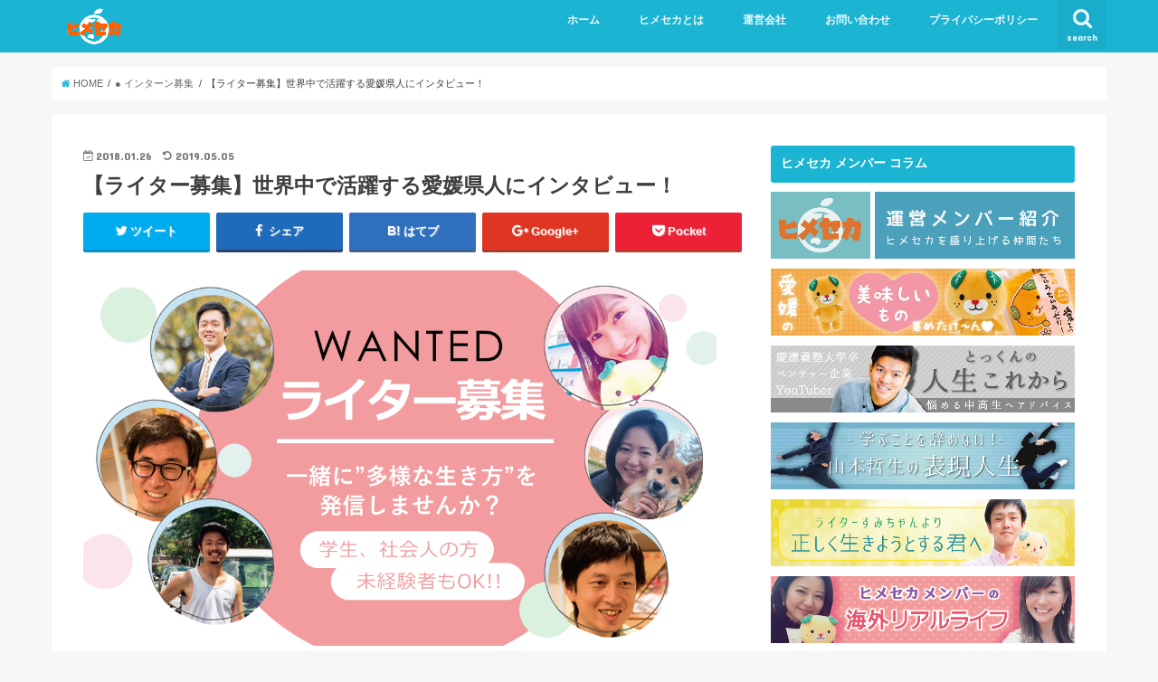

--- FILE ---
content_type: text/html; charset=UTF-8
request_url: http://www.himeseka.com/himesekaintern/
body_size: 94002
content:
<!doctype html>
<!--[if lt IE 7]><html lang="ja"
	itemscope 
	itemtype="http://schema.org/Article" 
	prefix="og: http://ogp.me/ns#"  class="no-js lt-ie9 lt-ie8 lt-ie7"><![endif]-->
<!--[if (IE 7)&!(IEMobile)]><html lang="ja"
	itemscope 
	itemtype="http://schema.org/Article" 
	prefix="og: http://ogp.me/ns#"  class="no-js lt-ie9 lt-ie8"><![endif]-->
<!--[if (IE 8)&!(IEMobile)]><html lang="ja"
	itemscope 
	itemtype="http://schema.org/Article" 
	prefix="og: http://ogp.me/ns#"  class="no-js lt-ie9"><![endif]-->
<!--[if gt IE 8]><!--> <html lang="ja"
	itemscope 
	itemtype="http://schema.org/Article" 
	prefix="og: http://ogp.me/ns#"  class="no-js"><!--<![endif]-->

<head>
<meta charset="utf-8">
<meta http-equiv="X-UA-Compatible" content="IE=edge">
<title>【未経験可！ライター募集】世界中で活躍する愛媛県人にインタビュー | ヒメセカ</title>
<meta name="HandheldFriendly" content="True">
<meta name="MobileOptimized" content="320">
<meta name="viewport" content="width=device-width, initial-scale=1"/>

<link rel="apple-touch-icon" href="http://www.himeseka.com/wp-content/uploads/2017/10/cropped-icon.png"><link rel="icon" href="http://www.himeseka.com/wp-content/uploads/2017/10/hime.png">
<link rel="pingback" href="http://www.himeseka.com/xmlrpc.php">

<!--[if IE]>
<link rel="shortcut icon" href="http://www.himeseka.com/wp-content/uploads/2017/10/hime.png"><![endif]-->
<!--[if lt IE 9]>
<script src="//html5shiv.googlecode.com/svn/trunk/html5.js"></script>
<script src="//css3-mediaqueries-js.googlecode.com/svn/trunk/css3-mediaqueries.js"></script>
<![endif]-->




<!-- All in One SEO Pack 2.6.1 by Michael Torbert of Semper Fi Web Design[760,804] -->
<meta name="description"  content="愛媛のU25に「未来を切り拓く情報」を伝えたい、「夢を叶える選択肢」を提供したい、そんな想いで活動をしています。これからのヒメセカを一緒に作りませんか？ライターさん募集中！！" />

<link rel="canonical" href="http://www.himeseka.com/himesekaintern/" />
<meta property="og:title" content="【未経験可！ライター募集】世界中で活躍する愛媛県人にインタビュー" />
<meta property="og:type" content="article" />
<meta property="og:url" content="http://www.himeseka.com/himesekaintern/" />
<meta property="og:image" content="http://www.himeseka.com/wp-content/uploads/2018/01/intern2.png" />
<meta property="og:site_name" content="ヒメセカ" />
<meta property="og:description" content="愛媛のU25に「未来を切り拓く情報」を伝えたい、「夢を叶える選択肢」を提供したい、そんな想いで活動をしています。これからのヒメセカを一緒に作りませんか？ライターさん募集中！！" />
<meta property="article:published_time" content="2018-01-26T10:49:20Z" />
<meta property="article:modified_time" content="2019-05-05T05:10:33Z" />
<meta name="twitter:card" content="summary" />
<meta name="twitter:title" content="【未経験可！ライター募集】世界中で活躍する愛媛県人にインタビュー" />
<meta name="twitter:description" content="愛媛のU25に「未来を切り拓く情報」を伝えたい、「夢を叶える選択肢」を提供したい、そんな想いで活動をしています。これからのヒメセカを一緒に作りませんか？ライターさん募集中！！" />
<meta name="twitter:image" content="http://www.himeseka.com/wp-content/uploads/2018/01/intern2.png" />
<meta itemprop="image" content="http://www.himeseka.com/wp-content/uploads/2018/01/intern2.png" />
<!-- /all in one seo pack -->
<link rel='dns-prefetch' href='//ajax.googleapis.com' />
<link rel='dns-prefetch' href='//maxcdn.bootstrapcdn.com' />
<link rel='dns-prefetch' href='//fonts.googleapis.com' />
<link rel='dns-prefetch' href='//s.w.org' />
<link rel="alternate" type="application/rss+xml" title="ヒメセカ &raquo; フィード" href="http://www.himeseka.com/feed/" />
<link rel="alternate" type="application/rss+xml" title="ヒメセカ &raquo; コメントフィード" href="http://www.himeseka.com/comments/feed/" />
		<script type="text/javascript">
			window._wpemojiSettings = {"baseUrl":"https:\/\/s.w.org\/images\/core\/emoji\/11\/72x72\/","ext":".png","svgUrl":"https:\/\/s.w.org\/images\/core\/emoji\/11\/svg\/","svgExt":".svg","source":{"concatemoji":"http:\/\/www.himeseka.com\/wp-includes\/js\/wp-emoji-release.min.js"}};
			!function(e,a,t){var n,r,o,i=a.createElement("canvas"),p=i.getContext&&i.getContext("2d");function s(e,t){var a=String.fromCharCode;p.clearRect(0,0,i.width,i.height),p.fillText(a.apply(this,e),0,0);e=i.toDataURL();return p.clearRect(0,0,i.width,i.height),p.fillText(a.apply(this,t),0,0),e===i.toDataURL()}function c(e){var t=a.createElement("script");t.src=e,t.defer=t.type="text/javascript",a.getElementsByTagName("head")[0].appendChild(t)}for(o=Array("flag","emoji"),t.supports={everything:!0,everythingExceptFlag:!0},r=0;r<o.length;r++)t.supports[o[r]]=function(e){if(!p||!p.fillText)return!1;switch(p.textBaseline="top",p.font="600 32px Arial",e){case"flag":return s([55356,56826,55356,56819],[55356,56826,8203,55356,56819])?!1:!s([55356,57332,56128,56423,56128,56418,56128,56421,56128,56430,56128,56423,56128,56447],[55356,57332,8203,56128,56423,8203,56128,56418,8203,56128,56421,8203,56128,56430,8203,56128,56423,8203,56128,56447]);case"emoji":return!s([55358,56760,9792,65039],[55358,56760,8203,9792,65039])}return!1}(o[r]),t.supports.everything=t.supports.everything&&t.supports[o[r]],"flag"!==o[r]&&(t.supports.everythingExceptFlag=t.supports.everythingExceptFlag&&t.supports[o[r]]);t.supports.everythingExceptFlag=t.supports.everythingExceptFlag&&!t.supports.flag,t.DOMReady=!1,t.readyCallback=function(){t.DOMReady=!0},t.supports.everything||(n=function(){t.readyCallback()},a.addEventListener?(a.addEventListener("DOMContentLoaded",n,!1),e.addEventListener("load",n,!1)):(e.attachEvent("onload",n),a.attachEvent("onreadystatechange",function(){"complete"===a.readyState&&t.readyCallback()})),(n=t.source||{}).concatemoji?c(n.concatemoji):n.wpemoji&&n.twemoji&&(c(n.twemoji),c(n.wpemoji)))}(window,document,window._wpemojiSettings);
		</script>
		<style type="text/css">
img.wp-smiley,
img.emoji {
	display: inline !important;
	border: none !important;
	box-shadow: none !important;
	height: 1em !important;
	width: 1em !important;
	margin: 0 .07em !important;
	vertical-align: -0.1em !important;
	background: none !important;
	padding: 0 !important;
}
</style>
<link rel='stylesheet' id='contact-form-7-css'  href='http://www.himeseka.com/wp-content/plugins/contact-form-7/includes/css/styles.css' type='text/css' media='all' />
<link rel='stylesheet' id='sb_instagram_styles-css'  href='http://www.himeseka.com/wp-content/plugins/instagram-feed/css/sb-instagram.min.css' type='text/css' media='all' />
<link rel='stylesheet' id='sb-font-awesome-css'  href='https://maxcdn.bootstrapcdn.com/font-awesome/4.7.0/css/font-awesome.min.css' type='text/css' media='all' />
<link rel='stylesheet' id='sb-type-std-css'  href='http://www.himeseka.com/wp-content/plugins/speech-bubble/css/sb-type-std.css' type='text/css' media='all' />
<link rel='stylesheet' id='sb-type-fb-css'  href='http://www.himeseka.com/wp-content/plugins/speech-bubble/css/sb-type-fb.css' type='text/css' media='all' />
<link rel='stylesheet' id='sb-type-fb-flat-css'  href='http://www.himeseka.com/wp-content/plugins/speech-bubble/css/sb-type-fb-flat.css' type='text/css' media='all' />
<link rel='stylesheet' id='sb-type-ln-css'  href='http://www.himeseka.com/wp-content/plugins/speech-bubble/css/sb-type-ln.css' type='text/css' media='all' />
<link rel='stylesheet' id='sb-type-ln-flat-css'  href='http://www.himeseka.com/wp-content/plugins/speech-bubble/css/sb-type-ln-flat.css' type='text/css' media='all' />
<link rel='stylesheet' id='sb-type-pink-css'  href='http://www.himeseka.com/wp-content/plugins/speech-bubble/css/sb-type-pink.css' type='text/css' media='all' />
<link rel='stylesheet' id='sb-type-rtail-css'  href='http://www.himeseka.com/wp-content/plugins/speech-bubble/css/sb-type-rtail.css' type='text/css' media='all' />
<link rel='stylesheet' id='sb-type-drop-css'  href='http://www.himeseka.com/wp-content/plugins/speech-bubble/css/sb-type-drop.css' type='text/css' media='all' />
<link rel='stylesheet' id='sb-type-think-css'  href='http://www.himeseka.com/wp-content/plugins/speech-bubble/css/sb-type-think.css' type='text/css' media='all' />
<link rel='stylesheet' id='sb-no-br-css'  href='http://www.himeseka.com/wp-content/plugins/speech-bubble/css/sb-no-br.css' type='text/css' media='all' />
<link rel='stylesheet' id='wordpress-popular-posts-css-css'  href='http://www.himeseka.com/wp-content/plugins/wordpress-popular-posts/public/css/wpp.css' type='text/css' media='all' />
<link rel='stylesheet' id='wpt-twitter-feed-css'  href='http://www.himeseka.com/wp-content/plugins/wp-to-twitter/css/twitter-feed.css' type='text/css' media='all' />
<link rel='stylesheet' id='style-css'  href='http://www.himeseka.com/wp-content/themes/jstork/style.css' type='text/css' media='all' />
<link rel='stylesheet' id='slick-css'  href='http://www.himeseka.com/wp-content/themes/jstork/library/css/slick.css' type='text/css' media='all' />
<link rel='stylesheet' id='shortcode-css'  href='http://www.himeseka.com/wp-content/themes/jstork/library/css/shortcode.css' type='text/css' media='all' />
<link rel='stylesheet' id='gf_Concert-css'  href='//fonts.googleapis.com/css?family=Concert+One' type='text/css' media='all' />
<link rel='stylesheet' id='gf_Lato-css'  href='//fonts.googleapis.com/css?family=Lato' type='text/css' media='all' />
<link rel='stylesheet' id='fontawesome-css'  href='//maxcdn.bootstrapcdn.com/font-awesome/4.6.0/css/font-awesome.min.css' type='text/css' media='all' />
<link rel='stylesheet' id='remodal-css'  href='http://www.himeseka.com/wp-content/themes/jstork/library/css/remodal.css' type='text/css' media='all' />
<link rel='stylesheet' id='tablepress-default-css'  href='http://www.himeseka.com/wp-content/tablepress-combined.min.css' type='text/css' media='all' />
<link rel='stylesheet' id='sccss_style-css'  href='http://www.himeseka.com?sccss=1' type='text/css' media='all' />
<script type='text/javascript' src='//ajax.googleapis.com/ajax/libs/jquery/1.12.2/jquery.min.js'></script>
<script type='text/javascript'>
/* <![CDATA[ */
var wpp_params = {"rest_api":"1","sampling_active":"0","sampling_rate":"100","ajax_url":"http:\/\/www.himeseka.com\/wp-json\/wordpress-popular-posts\/v1\/popular-posts\/","action":"update_views_ajax","ID":"960","token":"e26010b938","debug":""};
/* ]]> */
</script>
<script type='text/javascript' src='http://www.himeseka.com/wp-content/plugins/wordpress-popular-posts/public/js/wpp-4.1.0.min.js'></script>
<link rel='https://api.w.org/' href='http://www.himeseka.com/wp-json/' />
<link rel="EditURI" type="application/rsd+xml" title="RSD" href="http://www.himeseka.com/xmlrpc.php?rsd" />
<link rel="wlwmanifest" type="application/wlwmanifest+xml" href="http://www.himeseka.com/wp-includes/wlwmanifest.xml" /> 
<link rel='prev' title='【1/24更新】原畑さんのカンボジアライフ' href='http://www.himeseka.com/harablog20180124/' />
<link rel='next' title='Yahoo!映像トピックスにてコンテンツ配信開始' href='http://www.himeseka.com/yahoovideo20180128/' />

<link rel='shortlink' href='http://www.himeseka.com/?p=960' />
<link rel="alternate" type="application/json+oembed" href="http://www.himeseka.com/wp-json/oembed/1.0/embed?url=http%3A%2F%2Fwww.himeseka.com%2Fhimesekaintern%2F" />
<link rel="alternate" type="text/xml+oembed" href="http://www.himeseka.com/wp-json/oembed/1.0/embed?url=http%3A%2F%2Fwww.himeseka.com%2Fhimesekaintern%2F&#038;format=xml" />
<!-- Google Tag Manager -->
<script>(function(w,d,s,l,i){w[l]=w[l]||[];w[l].push({'gtm.start':
new Date().getTime(),event:'gtm.js'});var f=d.getElementsByTagName(s)[0],
j=d.createElement(s),dl=l!='dataLayer'?'&l='+l:'';j.async=true;j.src=
'https://www.googletagmanager.com/gtm.js?id='+i+dl;f.parentNode.insertBefore(j,f);
})(window,document,'script','dataLayer','GTM-KZ4VNMP');</script>
<!-- End Google Tag Manager -->
		<style type="text/css">
body{color: #3E3E3E;}
a,#breadcrumb li a i{color: #1BB4D3;}
a:hover{color: #e69b9b;}
.article-footer .post-categories li a,.article-footer .tags a{  background: #1BB4D3;  border:1px solid #1BB4D3;}
.article-footer .tags a{color:#1BB4D3; background: none;}
.article-footer .post-categories li a:hover,.article-footer .tags a:hover{ background:#e69b9b;  border-color:#e69b9b;}
input[type="text"],input[type="password"],input[type="datetime"],input[type="datetime-local"],input[type="date"],input[type="month"],input[type="time"],input[type="week"],input[type="number"],input[type="email"],input[type="url"],input[type="search"],input[type="tel"],input[type="color"],select,textarea,.field { background-color: #ffffff;}
/*ヘッダー*/
.header{color: #ffffff;}
.header.bg,.header #inner-header,.menu-sp{background: #1bb4d3;}
#logo a{color: #ffffff;}
#g_nav .nav li a,.nav_btn,.menu-sp a,.menu-sp a,.menu-sp > ul:after{color: #edf9fc;}
#logo a:hover,#g_nav .nav li a:hover,.nav_btn:hover{color:#eeeeee;}
@media only screen and (min-width: 768px) {
.nav > li > a:after{background: #eeeeee;}
.nav ul {background: #666666;}
#g_nav .nav li ul.sub-menu li a{color: #f7f7f7;}
}
@media only screen and (max-width: 1165px) {
.site_description{
background: #1bb4d3;
color: #ffffff;
}
}
/*メインエリア*/
#inner-content{background: #ffffff}
.top-post-list .post-list:before{background: #1BB4D3;}
.widget li a:after{color: #1BB4D3;}
/* 投稿ページ見出し */
.entry-content h2,.widgettitle{background: #1bb4d3; color: #ffffff;}
.entry-content h3{border-color: #1bb4d3;}
.h_boader .entry-content h2{border-color: #1bb4d3; color: #3E3E3E;}
.h_balloon .entry-content h2:after{border-top-color: #1bb4d3;}
/* リスト要素 */
.entry-content ul li:before{ background: #1bb4d3;}
.entry-content ol li:before{ background: #1bb4d3;}
/* カテゴリーラベル */
.post-list-card .post-list .eyecatch .cat-name,.top-post-list .post-list .eyecatch .cat-name,.byline .cat-name,.single .authorbox .author-newpost li .cat-name,.related-box li .cat-name,.carouselwrap .cat-name,.eyecatch .cat-name{background: #fcee21; color:  #444444;}
/* ランキングバッジ */
ul.wpp-list li a:before{background: #1bb4d3; color: #ffffff;}
/* アーカイブのボタン */
.readmore a{border:1px solid #1BB4D3;color:#1BB4D3;}
.readmore a:hover{background:#1BB4D3;color:#fff;}
/* ボタンの色 */
.btn-wrap a{background: #1BB4D3;border: 1px solid #1BB4D3;}
.btn-wrap a:hover{background: #e69b9b;border-color: #e69b9b;}
.btn-wrap.simple a{border:1px solid #1BB4D3;color:#1BB4D3;}
.btn-wrap.simple a:hover{background:#1BB4D3;}
/* コメント */
.blue-btn, .comment-reply-link, #submit { background-color: #1BB4D3; }
.blue-btn:hover, .comment-reply-link:hover, #submit:hover, .blue-btn:focus, .comment-reply-link:focus, #submit:focus {background-color: #e69b9b; }
/* サイドバー */
#sidebar1{color: #444444;}
.widget a{text-decoration:none; color:#666666;}
.widget a:hover{color:#999999;}
/*フッター*/
#footer-top.bg,#footer-top .inner,.cta-inner{background-color: #666666; color: #CACACA;}
.footer a,#footer-top a{color: #f7f7f7;}
#footer-top .widgettitle{color: #CACACA;}
.footer.bg,.footer .inner {background-color: #666666;color: #CACACA;}
.footer-links li a:before{ color: #1bb4d3;}
/* ページネーション */
.pagination a, .pagination span,.page-links a{border-color: #1BB4D3; color: #1BB4D3;}
.pagination .current,.pagination .current:hover,.page-links ul > li > span{background-color: #1BB4D3; border-color: #1BB4D3;}
.pagination a:hover, .pagination a:focus,.page-links a:hover, .page-links a:focus{background-color: #1BB4D3; color: #fff;}
</style>
<link rel="icon" href="http://www.himeseka.com/wp-content/uploads/2017/10/cropped-icon-32x32.png" sizes="32x32" />
<link rel="icon" href="http://www.himeseka.com/wp-content/uploads/2017/10/cropped-icon-192x192.png" sizes="192x192" />
<link rel="apple-touch-icon-precomposed" href="http://www.himeseka.com/wp-content/uploads/2017/10/cropped-icon-180x180.png" />
<meta name="msapplication-TileImage" content="http://www.himeseka.com/wp-content/uploads/2017/10/cropped-icon-270x270.png" />
		<style type="text/css" id="wp-custom-css">
			.post-list-card .post-list .description {
    display: none;
}

.post-list-card .post-list a:after {
    content: none;
}

/* 以下を追記で記事カードの縦サイズを調整することもできます */
.post-list-card .post-list {
    height: 330px;
}
		</style>
	<!-- Global site tag (gtag.js) - Google Analytics -->
<script async src="https://www.googletagmanager.com/gtag/js?id=UA-108079531-2"></script>
<script>
  window.dataLayer = window.dataLayer || [];
  function gtag(){dataLayer.push(arguments);}
  gtag('js', new Date());

  gtag('config', 'UA-108079531-2');
</script>

</head>

<body class="post-template-default single single-post postid-960 single-format-standard">
<div id="container" class="h_balloon sidebarright ">

<header class="header animated fadeIn bg headerleft" role="banner">
<div id="inner-header" class="wrap cf">
<div id="logo" class="gf fs_m">
<p class="h1 img"><a href="http://www.himeseka.com"><img src="http://www.himeseka.com/wp-content/uploads/2017/10/toplogo.png" alt="ヒメセカ"></a></p>
</div>

<nav id="g_nav" role="navigation">
<a href="#searchbox" data-remodal-target="searchbox" class="nav_btn search_btn"><span class="text gf">search</span></a>

<ul id="menu-menu-2" class="nav top-nav cf"><li id="menu-item-671" class="menu-item menu-item-type-custom menu-item-object-custom menu-item-home menu-item-671"><a href="http://www.himeseka.com">ホーム<span class="gf"></span></a></li>
<li id="menu-item-304" class="menu-item menu-item-type-post_type menu-item-object-page menu-item-304"><a href="http://www.himeseka.com/about/">ヒメセカとは<span class="gf"></span></a></li>
<li id="menu-item-672" class="menu-item menu-item-type-post_type menu-item-object-page menu-item-has-children menu-item-672"><a href="http://www.himeseka.com/unei/">運営会社<span class="gf"></span></a>
<ul class="sub-menu">
	<li id="menu-item-677" class="menu-item menu-item-type-taxonomy menu-item-object-category menu-item-677"><a href="http://www.himeseka.com/category/staff/">運営メンバー紹介<span class="gf"></span></a></li>
</ul>
</li>
<li id="menu-item-303" class="menu-item menu-item-type-post_type menu-item-object-page menu-item-303"><a href="http://www.himeseka.com/contact/">お問い合わせ<span class="gf"></span></a></li>
<li id="menu-item-1250" class="menu-item menu-item-type-post_type menu-item-object-page menu-item-1250"><a href="http://www.himeseka.com/privacypolicy/">プライバシーポリシー<span class="gf"></span></a></li>
</ul></nav>

<a href="#spnavi" data-remodal-target="spnavi" class="nav_btn"><span class="text gf">menu</span></a>


</div>


<script async src="//pagead2.googlesyndication.com/pagead/js/adsbygoogle.js"></script>
<script>
  (adsbygoogle = window.adsbygoogle || []).push({
    google_ad_client: "ca-pub-8756830944072674",
    enable_page_level_ads: true
  });
</script>
</header>

<div class="remodal" data-remodal-id="spnavi" data-remodal-options="hashTracking:false">
<button data-remodal-action="close" class="remodal-close"><span class="text gf">CLOSE</span></button>
<div id="custom_html-7" class="widget_text widget widget_custom_html"><div class="textwidget custom-html-widget"><center><a href="https://www.facebook.com/himeseka/"><img src="http://www.himeseka.com/wp-content/uploads/2017/10/fb.png" width="40px"></a>
<a href="https://twitter.com/himeseka"><img src="http://www.himeseka.com/wp-content/uploads/2017/10/twitter.png" width="45px"></a>
	<a href="https://www.instagram.com/himeseka/"><img src="http://www.himeseka.com/wp-content/uploads/2017/10/insta2.png" width="40px"></a>
<a href="https://line.me/R/ti/p/%40waj4774e"><img src="http://www.himeseka.com/wp-content/uploads/2018/05/line_icon.png" width="40px"></a></center>

</div></div><div id="nav_menu-5" class="widget widget_nav_menu"><h4 class="widgettitle"><span>メニュー</span></h4><div class="menu-menu-2-container"><ul id="menu-menu-3" class="menu"><li class="menu-item menu-item-type-custom menu-item-object-custom menu-item-home menu-item-671"><a href="http://www.himeseka.com">ホーム<span class="gf"></span></a></li>
<li class="menu-item menu-item-type-post_type menu-item-object-page menu-item-304"><a href="http://www.himeseka.com/about/">ヒメセカとは<span class="gf"></span></a></li>
<li class="menu-item menu-item-type-post_type menu-item-object-page menu-item-has-children menu-item-672"><a href="http://www.himeseka.com/unei/">運営会社<span class="gf"></span></a>
<ul class="sub-menu">
	<li class="menu-item menu-item-type-taxonomy menu-item-object-category menu-item-677"><a href="http://www.himeseka.com/category/staff/">運営メンバー紹介<span class="gf"></span></a></li>
</ul>
</li>
<li class="menu-item menu-item-type-post_type menu-item-object-page menu-item-303"><a href="http://www.himeseka.com/contact/">お問い合わせ<span class="gf"></span></a></li>
<li class="menu-item menu-item-type-post_type menu-item-object-page menu-item-1250"><a href="http://www.himeseka.com/privacypolicy/">プライバシーポリシー<span class="gf"></span></a></li>
</ul></div></div><div id="categories-9" class="widget widget_categories"><h4 class="widgettitle"><span>カテゴリー</span></h4><form action="http://www.himeseka.com" method="get"><label class="screen-reader-text" for="cat">カテゴリー</label><select  name='cat' id='cat' class='postform' >
	<option value='-1'>カテゴリーを選択</option>
	<option class="level-0" value="637">●インタビュー&nbsp;&nbsp;(106)</option>
	<option class="level-1" value="28">&nbsp;&nbsp;&nbsp;出身地&nbsp;&nbsp;(100)</option>
	<option class="level-2" value="691">&nbsp;&nbsp;&nbsp;&nbsp;&nbsp;&nbsp;砥部町&nbsp;&nbsp;(3)</option>
	<option class="level-2" value="801">&nbsp;&nbsp;&nbsp;&nbsp;&nbsp;&nbsp;-伊方町&nbsp;&nbsp;(2)</option>
	<option class="level-2" value="809">&nbsp;&nbsp;&nbsp;&nbsp;&nbsp;&nbsp;別子山村&nbsp;&nbsp;(2)</option>
	<option class="level-2" value="819">&nbsp;&nbsp;&nbsp;&nbsp;&nbsp;&nbsp;－愛南町&nbsp;&nbsp;(2)</option>
	<option class="level-2" value="949">&nbsp;&nbsp;&nbsp;&nbsp;&nbsp;&nbsp;‐八幡浜市&nbsp;&nbsp;(1)</option>
	<option class="level-2" value="1129">&nbsp;&nbsp;&nbsp;&nbsp;&nbsp;&nbsp;東温市&nbsp;&nbsp;(1)</option>
	<option class="level-2" value="641">&nbsp;&nbsp;&nbsp;&nbsp;&nbsp;&nbsp;&#8211; 愛媛県外&nbsp;&nbsp;(18)</option>
	<option class="level-2" value="34">&nbsp;&nbsp;&nbsp;&nbsp;&nbsp;&nbsp;&#8211; 今治市&nbsp;&nbsp;(1)</option>
	<option class="level-2" value="33">&nbsp;&nbsp;&nbsp;&nbsp;&nbsp;&nbsp;&#8211; 宇和島市&nbsp;&nbsp;(30)</option>
	<option class="level-2" value="32">&nbsp;&nbsp;&nbsp;&nbsp;&nbsp;&nbsp;&#8211; 松山市&nbsp;&nbsp;(21)</option>
	<option class="level-2" value="36">&nbsp;&nbsp;&nbsp;&nbsp;&nbsp;&nbsp;&#8211; 西予市&nbsp;&nbsp;(4)</option>
	<option class="level-2" value="35">&nbsp;&nbsp;&nbsp;&nbsp;&nbsp;&nbsp;&#8211; 四国中央市&nbsp;&nbsp;(3)</option>
	<option class="level-2" value="52">&nbsp;&nbsp;&nbsp;&nbsp;&nbsp;&nbsp;&#8211; 伊予市&nbsp;&nbsp;(3)</option>
	<option class="level-2" value="59">&nbsp;&nbsp;&nbsp;&nbsp;&nbsp;&nbsp;&#8211; 新居浜市&nbsp;&nbsp;(3)</option>
	<option class="level-2" value="489">&nbsp;&nbsp;&nbsp;&nbsp;&nbsp;&nbsp;&#8211; 松野町&nbsp;&nbsp;(3)</option>
	<option class="level-2" value="439">&nbsp;&nbsp;&nbsp;&nbsp;&nbsp;&nbsp;&#8211; 大洲市&nbsp;&nbsp;(5)</option>
	<option class="level-2" value="74">&nbsp;&nbsp;&nbsp;&nbsp;&nbsp;&nbsp;&#8211; 西条市&nbsp;&nbsp;(1)</option>
	<option class="level-2" value="81">&nbsp;&nbsp;&nbsp;&nbsp;&nbsp;&nbsp;&#8211; 松前町&nbsp;&nbsp;(10)</option>
	<option class="level-1" value="27">&nbsp;&nbsp;&nbsp;活動地&nbsp;&nbsp;(81)</option>
	<option class="level-2" value="651">&nbsp;&nbsp;&nbsp;&nbsp;&nbsp;&nbsp;-アイルランド&nbsp;&nbsp;(2)</option>
	<option class="level-2" value="737">&nbsp;&nbsp;&nbsp;&nbsp;&nbsp;&nbsp;砥部町&nbsp;&nbsp;(1)</option>
	<option class="level-2" value="821">&nbsp;&nbsp;&nbsp;&nbsp;&nbsp;&nbsp;ー大阪&nbsp;&nbsp;(2)</option>
	<option class="level-2" value="935">&nbsp;&nbsp;&nbsp;&nbsp;&nbsp;&nbsp;— 中国&nbsp;&nbsp;(2)</option>
	<option class="level-2" value="639">&nbsp;&nbsp;&nbsp;&nbsp;&nbsp;&nbsp;－愛媛&nbsp;&nbsp;(28)</option>
	<option class="level-2" value="30">&nbsp;&nbsp;&nbsp;&nbsp;&nbsp;&nbsp;&#8211; カンボジア&nbsp;&nbsp;(15)</option>
	<option class="level-2" value="589">&nbsp;&nbsp;&nbsp;&nbsp;&nbsp;&nbsp;－東京&nbsp;&nbsp;(15)</option>
	<option class="level-2" value="31">&nbsp;&nbsp;&nbsp;&nbsp;&nbsp;&nbsp;&#8211; アメリカ合衆国&nbsp;&nbsp;(4)</option>
	<option class="level-2" value="37">&nbsp;&nbsp;&nbsp;&nbsp;&nbsp;&nbsp;&#8211; 韓国&nbsp;&nbsp;(1)</option>
	<option class="level-2" value="73">&nbsp;&nbsp;&nbsp;&nbsp;&nbsp;&nbsp;&#8211; イタリア&nbsp;&nbsp;(1)</option>
	<option class="level-2" value="204">&nbsp;&nbsp;&nbsp;&nbsp;&nbsp;&nbsp;&#8211; 台湾&nbsp;&nbsp;(3)</option>
	<option class="level-2" value="243">&nbsp;&nbsp;&nbsp;&nbsp;&nbsp;&nbsp;&#8211; シンガポール&nbsp;&nbsp;(3)</option>
	<option class="level-2" value="389">&nbsp;&nbsp;&nbsp;&nbsp;&nbsp;&nbsp;&#8211; ミャンマー&nbsp;&nbsp;(7)</option>
	<option class="level-0" value="54">●現地事情&nbsp;&nbsp;(10)</option>
	<option class="level-1" value="645">&nbsp;&nbsp;&nbsp;&#8211; イギリス&nbsp;&nbsp;(3)</option>
	<option class="level-1" value="72">&nbsp;&nbsp;&nbsp;&#8211; カンボジア&nbsp;&nbsp;(3)</option>
	<option class="level-1" value="285">&nbsp;&nbsp;&nbsp;– 台湾&nbsp;&nbsp;(1)</option>
	<option class="level-1" value="377">&nbsp;&nbsp;&nbsp;&#8211; アメリカ合衆国&nbsp;&nbsp;(3)</option>
	<option class="level-0" value="643">●人生コラム&nbsp;&nbsp;(7)</option>
	<option class="level-0" value="491">● 受験・就職&nbsp;&nbsp;(9)</option>
	<option class="level-0" value="56">●原畑さんのカンボジアライフ&nbsp;&nbsp;(17)</option>
	<option class="level-0" value="429">● インターン募集&nbsp;&nbsp;(2)</option>
	<option class="level-0" value="29">● ヒメセカの活動&nbsp;&nbsp;(16)</option>
	<option class="level-0" value="309">● 愛媛グルメ&nbsp;&nbsp;(6)</option>
	<option class="level-0" value="1">● ニュース&nbsp;&nbsp;(7)</option>
	<option class="level-0" value="71">● 運営メンバー&nbsp;&nbsp;(11)</option>
</select>
</form>
<script type='text/javascript'>
/* <![CDATA[ */
(function() {
	var dropdown = document.getElementById( "cat" );
	function onCatChange() {
		if ( dropdown.options[ dropdown.selectedIndex ].value > 0 ) {
			dropdown.parentNode.submit();
		}
	}
	dropdown.onchange = onCatChange;
})();
/* ]]> */
</script>

</div><button data-remodal-action="close" class="remodal-close"><span class="text gf">CLOSE</span></button>
</div>



<div class="remodal searchbox" data-remodal-id="searchbox" data-remodal-options="hashTracking:false">
<div class="search cf"><dl><dt>キーワードで記事を検索</dt><dd><form role="search" method="get" id="searchform" class="searchform cf" action="http://www.himeseka.com/" >
		<input type="search" placeholder="検索する" value="" name="s" id="s" />
		<button type="submit" id="searchsubmit" ><i class="fa fa-search"></i></button>
		</form></dd></dl></div>
<button data-remodal-action="close" class="remodal-close"><span class="text gf">CLOSE</span></button>
</div>










<div id="breadcrumb" class="breadcrumb inner wrap cf"><ul><li itemscope itemtype="//data-vocabulary.org/Breadcrumb"><a href="http://www.himeseka.com/" itemprop="url"><i class="fa fa-home"></i><span itemprop="title"> HOME</span></a></li><li itemscope itemtype="//data-vocabulary.org/Breadcrumb"><a href="http://www.himeseka.com/category/intern/" itemprop="url"><span itemprop="title">● インターン募集</span></a></li><li>【ライター募集】世界中で活躍する愛媛県人にインタビュー！</li></ul></div>
<div id="content">
<div id="inner-content" class="wrap cf">

<main id="main" class="m-all t-all d-5of7 cf" role="main">
<article id="post-960" class="post-960 post type-post status-publish format-standard has-post-thumbnail hentry category-intern category-active category-news tag-pickup tag-349 tag-351 tag-353 tag-355 tag-357 tag-947 article cf" role="article">
<header class="article-header entry-header">
<p class="byline entry-meta vcard cf">

<span class="cat-name cat-id-429">● インターン募集</span>
<time class="date gf entry-date updated">2018.01.26</time>
<time class="date gf entry-date undo updated" datetime="2019-05-05">2019.05.05</time>
<span class="writer name author"><span class="fn">mican</span></span>
</p>

<h1 class="entry-title single-title" itemprop="headline" rel="bookmark">【ライター募集】世界中で活躍する愛媛県人にインタビュー！</h1>

<div class="share short">
<div class="sns">
<ul class="clearfix">

<li class="twitter"> 
<a target="blank" href="http://twitter.com/intent/tweet?url=http%3A%2F%2Fwww.himeseka.com%2Fhimesekaintern%2F&text=%E3%80%90%E3%83%A9%E3%82%A4%E3%82%BF%E3%83%BC%E5%8B%9F%E9%9B%86%E3%80%91%E4%B8%96%E7%95%8C%E4%B8%AD%E3%81%A7%E6%B4%BB%E8%BA%8D%E3%81%99%E3%82%8B%E6%84%9B%E5%AA%9B%E7%9C%8C%E4%BA%BA%E3%81%AB%E3%82%A4%E3%83%B3%E3%82%BF%E3%83%93%E3%83%A5%E3%83%BC%EF%BC%81&tw_p=tweetbutton" onclick="window.open(this.href, 'tweetwindow', 'width=550, height=450,personalbar=0,toolbar=0,scrollbars=1,resizable=1'); return false;"><i class="fa fa-twitter"></i><span class="text">ツイート</span><span class="count"></span></a>
</li>

<li class="facebook">
<a href="http://www.facebook.com/sharer.php?src=bm&u=http%3A%2F%2Fwww.himeseka.com%2Fhimesekaintern%2F&t=%E3%80%90%E3%83%A9%E3%82%A4%E3%82%BF%E3%83%BC%E5%8B%9F%E9%9B%86%E3%80%91%E4%B8%96%E7%95%8C%E4%B8%AD%E3%81%A7%E6%B4%BB%E8%BA%8D%E3%81%99%E3%82%8B%E6%84%9B%E5%AA%9B%E7%9C%8C%E4%BA%BA%E3%81%AB%E3%82%A4%E3%83%B3%E3%82%BF%E3%83%93%E3%83%A5%E3%83%BC%EF%BC%81" onclick="javascript:window.open(this.href, '', 'menubar=no,toolbar=no,resizable=yes,scrollbars=yes,height=300,width=600');return false;"><i class="fa fa-facebook"></i>
<span class="text">シェア</span><span class="count"></span></a>
</li>

<li class="hatebu">       
<a href="http://b.hatena.ne.jp/add?mode=confirm&url=http://www.himeseka.com/himesekaintern/&title=%E3%80%90%E3%83%A9%E3%82%A4%E3%82%BF%E3%83%BC%E5%8B%9F%E9%9B%86%E3%80%91%E4%B8%96%E7%95%8C%E4%B8%AD%E3%81%A7%E6%B4%BB%E8%BA%8D%E3%81%99%E3%82%8B%E6%84%9B%E5%AA%9B%E7%9C%8C%E4%BA%BA%E3%81%AB%E3%82%A4%E3%83%B3%E3%82%BF%E3%83%93%E3%83%A5%E3%83%BC%EF%BC%81" onclick="window.open(this.href, 'HBwindow', 'width=600, height=400, menubar=no, toolbar=no, scrollbars=yes'); return false;" target="_blank"><span class="text">はてブ</span><span class="count"></span></a>
</li>

<li class="googleplus">
<a href="https://plusone.google.com/_/+1/confirm?hl=ja&url=http://www.himeseka.com/himesekaintern/" onclick="window.open(this.href, 'window', 'width=550, height=450,personalbar=0,toolbar=0,scrollbars=1,resizable=1'); return false;" rel="tooltip" data-toggle="tooltip" data-placement="top" title="GooglePlusで共有"><i class="fa fa-google-plus"></i><span class="text">Google+</span><span class="count"></span></a>
</li>

<li class="pocket">
<a href="http://getpocket.com/edit?url=http://www.himeseka.com/himesekaintern/&title=【ライター募集】世界中で活躍する愛媛県人にインタビュー！" onclick="window.open(this.href, 'FBwindow', 'width=550, height=350, menubar=no, toolbar=no, scrollbars=yes'); return false;"><i class="fa fa-get-pocket"></i><span class="text">Pocket</span><span class="count"></span></a></li>

</ul>
</div> 
</div></header>



<section class="entry-content cf">


<img class="alignnone size-full wp-image-3837" src="http://www.himeseka.com/wp-content/uploads/2018/01/intern2.png" alt="ライター募集" width="700" srcset="http://www.himeseka.com/wp-content/uploads/2018/01/intern2.png 1092w, http://www.himeseka.com/wp-content/uploads/2018/01/intern2-300x178.png 300w, http://www.himeseka.com/wp-content/uploads/2018/01/intern2-768x456.png 768w, http://www.himeseka.com/wp-content/uploads/2018/01/intern2-1024x608.png 1024w" sizes="(max-width: 1092px) 100vw, 1092px" />
<p>世界中で活躍している愛媛県人を取材しているヒメセカ。そんなヒメセカがライターを募集します！</p>
<p>ヒメセカでライター経験を積むことで、未経験からWEBメディアへ転職したり、フリーの報酬が10倍になったという人も。</p>
<p>経営者メディアの編集長や海外の大臣にも取材経験のあるフリーライターから、直接、取材やライティングが学べるのがポイント。</p>
<p>将来、プロのライターとしても活躍したいという人にはおすすめです♪</p>
<p>※報酬は無料となります。基本的にオンラインで取材を行いますが、東京都内・愛媛県内など、場合によって交通費等支給させて頂きます。</p>
<h2>募集要項</h2>

<table id="tablepress-1" class="tablepress tablepress-id-1">
<tbody>
<tr class="row-1">
	<td class="column-1">テーマ</td><td class="column-2">メディア運営</td>
</tr>
<tr class="row-2">
	<td class="column-1">インターン期間</td><td class="column-2">随時募集</td>
</tr>
<tr class="row-3">
	<td class="column-1">職種</td><td class="column-2">ライター</td>
</tr>
<tr class="row-4">
	<td class="column-1">組織の種類</td><td class="column-2">一般社団法人</td>
</tr>
<tr class="row-5">
	<td class="column-1">こんな人を待っています！</td><td class="column-2">▼身に付く力<br />
・将来プロで活躍できるようなインタビュー力／ライティング力<br />
・マーケティング力<br />
<br />
▼おすすめ<br />
・文章を書くことが好きな方、挑戦したい方<br />
・画像・動画を編集することが好きな方、挑戦したい方<br />
・人の話を聞くことが好きな方<br />
<br />
▼マインド<br />
・将来インタビューライターとして活躍したい人<br />
・WEBサイトの企画や更新を学びたい人<br />
・たくさんの生き方に触れるため、将来やりたいことが分からない人も大歓迎！</td>
</tr>
<tr class="row-6">
	<td class="column-1">任せたい仕事内容<br />
期待する成果</td><td class="column-2">▼仕事内容<br />
・世界で活躍する愛媛県人のインタビュー取材・編集<br />
・Webサイトの企画・運営</td>
</tr>
<tr class="row-7">
	<td class="column-1">活動場所</td><td class="column-2">・問わない<br />
※都内でのヒメセカ会議（月1回）の他、通常はオンラインチャットやビデオ会議などで業務を進めます。</td>
</tr>
<tr class="row-8">
	<td class="column-1">活動条件</td><td class="column-2">▼活動日<br />
月１日～可能<br />
<br />
▼報酬<br />
無料<br />
交通費等支給<br />
※基本的にオンラインで取材を行いますが、東京都内・愛媛県内など、場合によって交通費等支給</td>
</tr>
</tbody>
</table>
<!-- #tablepress-1 from cache -->
<h3>私たちはこんなチームです！</h3>
<p>▼理念<br />
『自分らしく活躍する人・社会をつくる』を理念に、世界中で活躍する愛媛県人の「働き方（＝生き方）」を紹介し、愛媛県の未来に貢献する社団法人を目指します。</p>
<p>▼メンバー<br />
現在14名。北欧や東南アジア、東京など世界各地に散らばり、それぞれの能力を発揮しながら、楽しく活動しています。<br />
（メンバー一覧は<a href="http://www.himeseka.com/category/staff/">こちら</a>）</p>
<p>ビジョンに共感できる仲間同士、それぞれの力を持ち寄ってみんなで作り上げる場所です。</p>
<p>▼事業内容<br />
・メディア事業</p>
<h4>企業・団体概要</h4>
<p>設立：2017年10月20日<br />
代表者名：代表理事　入江あゆみ<br />
従業員数：2名（運営メンバーは14名）<br />
WEB： http://www.himeseka.com/<br />
住所：愛媛県宇和島市津島町高田甲680番地1</p>
<h4>応募方法</h4>
<p style="text-align: left;"><a href="http://www.himeseka.com/contact/">コンタクトフォーム</a>、またはヒメセカのSNSからご連絡ください。</p>
<p style="text-align: left;">facebook<br />
<a href="https://www.facebook.com/himseka" target="_blank" rel="noopener">https://www.facebook.com/himseka</a></p>
<p style="text-align: left;">Twitter<br />
<a href="https://twitter.com/himeseka" target="_blank" rel="noopener">https://twitter.com/himeseka</a></p>
<p style="text-align: left;">Instagram<br />
<a href="https://www.instagram.com/himeseka" target="_blank" rel="noopener">https://www.instagram.com/himeseka</a></p>
<p style="text-align: left;">LINE（新しくできました！）<br />
<a href="https://line.me/R/ti/p/%40waj4774e"><img class="alignleft" src="http://www.himeseka.com/wp-content/uploads/2018/05/himeseka_lineadd.png" alt="友だち追加" height="36" border="0" /></a></p>


</section>


<footer class="article-footer">
<ul class="post-categories">
	<li><a href="http://www.himeseka.com/category/intern/" rel="category tag">● インターン募集</a></li>
	<li><a href="http://www.himeseka.com/category/active/" rel="category tag">● ヒメセカの活動</a></li>
	<li><a href="http://www.himeseka.com/category/news/" rel="category tag">● ニュース</a></li></ul><p class="tags"><a href="http://www.himeseka.com/tag/pickup/" rel="tag">おすすめ</a><a href="http://www.himeseka.com/tag/%e3%82%a4%e3%83%b3%e3%82%bf%e3%83%bc%e3%83%b3/" rel="tag">インターン</a><a href="http://www.himeseka.com/tag/%e5%8b%9f%e9%9b%86/" rel="tag">募集</a><a href="http://www.himeseka.com/tag/%e3%82%a4%e3%83%99%e3%83%b3%e3%83%88%e4%bc%81%e7%94%bb/" rel="tag">イベント企画</a><a href="http://www.himeseka.com/tag/%e5%ad%a6%e7%94%9f%e3%82%a4%e3%83%b3%e3%82%bf%e3%83%bc%e3%83%b3/" rel="tag">学生インターン</a><a href="http://www.himeseka.com/tag/%e5%a4%a7%e5%ad%a6%e7%94%9f/" rel="tag">大学生</a><a href="http://www.himeseka.com/tag/%e3%83%a9%e3%82%a4%e3%82%bf%e3%83%bc/" rel="tag">ライター</a></p></footer>


<div class="fb-likebtn wow animated fadeIn cf" data-wow-delay="0.5s">
<div id="fb-root"></div>
<script>(function(d, s, id) {
var js, fjs = d.getElementsByTagName(s)[0];
if (d.getElementById(id)) return;
js = d.createElement(s); js.id = id;
js.src = "//connect.facebook.net/ja_JP/sdk.js#xfbml=1&version=v2.4";
fjs.parentNode.insertBefore(js, fjs);
}(document, 'script', 'facebook-jssdk'));</script>
<figure class="eyecatch">
<img width="486" height="290" src="http://www.himeseka.com/wp-content/uploads/2018/01/intern2-486x290.png" class="attachment-home-thum size-home-thum wp-post-image" alt="ライター募集" srcset="http://www.himeseka.com/wp-content/uploads/2018/01/intern2-486x290.png 486w, http://www.himeseka.com/wp-content/uploads/2018/01/intern2-300x178.png 300w, http://www.himeseka.com/wp-content/uploads/2018/01/intern2-768x456.png 768w, http://www.himeseka.com/wp-content/uploads/2018/01/intern2-1024x608.png 1024w" sizes="(max-width: 486px) 100vw, 486px" /></figure>
<div class="rightbox"><div class="fb-like fb-button" data-href="https://www.facebook.com/himeseka/" data-layout="button_count" data-action="like" data-show-faces="false" data-share="false"></div><div class="like_text"><p>この記事が気に入ったら<br><i class="fa fa-thumbs-up"></i> いいねしよう！</p>
<p class="small">最新記事をお届けします。</p></div></div></div>


<div class="sharewrap wow animated fadeIn" data-wow-delay="0.5s">

<div class="share">
<div class="sns">
<ul class="clearfix">

<li class="twitter"> 
<a target="blank" href="http://twitter.com/intent/tweet?url=http%3A%2F%2Fwww.himeseka.com%2Fhimesekaintern%2F&text=%E3%80%90%E3%83%A9%E3%82%A4%E3%82%BF%E3%83%BC%E5%8B%9F%E9%9B%86%E3%80%91%E4%B8%96%E7%95%8C%E4%B8%AD%E3%81%A7%E6%B4%BB%E8%BA%8D%E3%81%99%E3%82%8B%E6%84%9B%E5%AA%9B%E7%9C%8C%E4%BA%BA%E3%81%AB%E3%82%A4%E3%83%B3%E3%82%BF%E3%83%93%E3%83%A5%E3%83%BC%EF%BC%81&tw_p=tweetbutton" onclick="window.open(this.href, 'tweetwindow', 'width=550, height=450,personalbar=0,toolbar=0,scrollbars=1,resizable=1'); return false;"><i class="fa fa-twitter"></i><span class="text">ツイート</span><span class="count"></span></a>
</li>

<li class="facebook">
<a href="http://www.facebook.com/sharer.php?src=bm&u=http%3A%2F%2Fwww.himeseka.com%2Fhimesekaintern%2F&t=%E3%80%90%E3%83%A9%E3%82%A4%E3%82%BF%E3%83%BC%E5%8B%9F%E9%9B%86%E3%80%91%E4%B8%96%E7%95%8C%E4%B8%AD%E3%81%A7%E6%B4%BB%E8%BA%8D%E3%81%99%E3%82%8B%E6%84%9B%E5%AA%9B%E7%9C%8C%E4%BA%BA%E3%81%AB%E3%82%A4%E3%83%B3%E3%82%BF%E3%83%93%E3%83%A5%E3%83%BC%EF%BC%81" onclick="javascript:window.open(this.href, '', 'menubar=no,toolbar=no,resizable=yes,scrollbars=yes,height=300,width=600');return false;"><i class="fa fa-facebook"></i>
<span class="text">シェア</span><span class="count"></span></a>
</li>

<li class="hatebu">       
<a href="http://b.hatena.ne.jp/add?mode=confirm&url=http://www.himeseka.com/himesekaintern/&title=%E3%80%90%E3%83%A9%E3%82%A4%E3%82%BF%E3%83%BC%E5%8B%9F%E9%9B%86%E3%80%91%E4%B8%96%E7%95%8C%E4%B8%AD%E3%81%A7%E6%B4%BB%E8%BA%8D%E3%81%99%E3%82%8B%E6%84%9B%E5%AA%9B%E7%9C%8C%E4%BA%BA%E3%81%AB%E3%82%A4%E3%83%B3%E3%82%BF%E3%83%93%E3%83%A5%E3%83%BC%EF%BC%81" onclick="window.open(this.href, 'HBwindow', 'width=600, height=400, menubar=no, toolbar=no, scrollbars=yes'); return false;" target="_blank"><span class="text">はてブ</span><span class="count"></span></a>
</li>

<li class="googleplus">
<a href="https://plusone.google.com/_/+1/confirm?hl=ja&url=http://www.himeseka.com/himesekaintern/" onclick="window.open(this.href, 'window', 'width=550, height=450,personalbar=0,toolbar=0,scrollbars=1,resizable=1'); return false;" rel="tooltip" data-toggle="tooltip" data-placement="top" title="GooglePlusで共有"><i class="fa fa-google-plus"></i><span class="text">Google+</span><span class="count"></span></a>
</li>

<li class="pocket">
<a href="http://getpocket.com/edit?url=http://www.himeseka.com/himesekaintern/&title=【ライター募集】世界中で活躍する愛媛県人にインタビュー！" onclick="window.open(this.href, 'FBwindow', 'width=550, height=350, menubar=no, toolbar=no, scrollbars=yes'); return false;"><i class="fa fa-get-pocket"></i><span class="text">Pocket</span><span class="count"></span></a></li>

<li class="feedly">
<a href="http://feedly.com/index.html#subscription%2Ffeed%2Fhttp%3A%2F%2Fwww.himeseka.com%2Ffeed%2F"  target="blank"><i class="fa fa-rss"></i><span class="text">feedly</span><span class="count"></span></a></li>    
</ul>
</div>
</div></div>





</article>

<div class="np-post">
<div class="navigation">
<div class="prev np-post-list">
<a href="http://www.himeseka.com/yahoovideo20180128/" class="cf">
<figure class="eyecatch"><img width="150" height="150" src="http://www.himeseka.com/wp-content/uploads/2017/10/cafe-150x150.jpg" class="attachment-thumbnail size-thumbnail wp-post-image" alt="Yahoo映像トピックス" /></figure>
<span class="ttl">Yahoo!映像トピックスにてコンテンツ配信開始</span>
</a>
</div>

<div class="next np-post-list">
<a href="http://www.himeseka.com/harablog20180124/" class="cf">
<span class="ttl">【1/24更新】原畑さんのカンボジアライフ</span>
<figure class="eyecatch"><img width="150" height="150" src="http://www.himeseka.com/wp-content/uploads/2018/01/blogtop20180124-150x150.png" class="attachment-thumbnail size-thumbnail wp-post-image" alt="原畑ブログ" /></figure>
</a>
</div>
</div>
</div>

  <div class="related-box original-related wow animated fadeIn cf">
    <div class="inbox">
	    <h2 class="related-h h_ttl"><span class="gf">RECOMMEND</span>こちらの記事も人気です。</h2>
		    <div class="related-post">
				<ul class="related-list cf">

  	        <li rel="bookmark" title="【参加者募集】SNSで仕事を得たい！ 自分の強みを理解して、セルフブランディング力をアゲる『攻めるSNS活用法』Twitter編">
		        <a href="http://www.himeseka.com/event20181125/" rel=\"bookmark" title="【参加者募集】SNSで仕事を得たい！ 自分の強みを理解して、セルフブランディング力をアゲる『攻めるSNS活用法』Twitter編" class="title">
		        	<figure class="eyecatch">
	        	                <img width="300" height="200" src="http://www.himeseka.com/wp-content/uploads/2018/11/20181125top_web-300x200.png" class="attachment-post-thum size-post-thum wp-post-image" alt="" />	        	        		<span class="cat-name">● ヒメセカの活動</span>
		            </figure>
					<time class="date gf">2018.11.9</time>
					<h3 class="ttl">
						【参加者募集】SNSで仕事を得たい！ 自分の強みを理解して、セルフブラン…					</h3>
				</a>
	        </li>
  	        <li rel="bookmark" title="【放送予告】fm那覇にヒメセカ出演">
		        <a href="http://www.himeseka.com/fmnaha20180314/" rel=\"bookmark" title="【放送予告】fm那覇にヒメセカ出演" class="title">
		        	<figure class="eyecatch">
	        	                <img width="300" height="200" src="http://www.himeseka.com/wp-content/uploads/2017/10/ayumipro-300x200.jpg" class="attachment-post-thum size-post-thum wp-post-image" alt="入江あゆみ" srcset="http://www.himeseka.com/wp-content/uploads/2017/10/ayumipro-300x200.jpg 300w, http://www.himeseka.com/wp-content/uploads/2017/10/ayumipro-768x511.jpg 768w, http://www.himeseka.com/wp-content/uploads/2017/10/ayumipro-1024x682.jpg 1024w, http://www.himeseka.com/wp-content/uploads/2017/10/ayumipro.jpg 1202w" sizes="(max-width: 300px) 100vw, 300px" />	        	        		<span class="cat-name">● ヒメセカの活動</span>
		            </figure>
					<time class="date gf">2018.3.11</time>
					<h3 class="ttl">
						【放送予告】fm那覇にヒメセカ出演					</h3>
				</a>
	        </li>
  	        <li rel="bookmark" title="保護中: 【限定公開】アンケートに答えてくれた高校生たちへのメッセージ">
		        <a href="http://www.himeseka.com/careereducation0214/" rel=\"bookmark" title="保護中: 【限定公開】アンケートに答えてくれた高校生たちへのメッセージ" class="title">
		        	<figure class="eyecatch">
	        	                <img width="300" height="200" src="http://www.himeseka.com/wp-content/uploads/2019/03/お誕生日-クーポン-プレゼントのコピー-2-300x200.png" class="attachment-post-thum size-post-thum wp-post-image" alt="" />	        	        		<span class="cat-name">● ヒメセカの活動</span>
		            </figure>
					<time class="date gf">2019.3.18</time>
					<h3 class="ttl">
						【限定公開】アンケートに答えてくれた高校生たちへのメッセージ					</h3>
				</a>
	        </li>
  	        <li rel="bookmark" title="ラジオ出演のお知らせ">
		        <a href="http://www.himeseka.com/radio20180113/" rel=\"bookmark" title="ラジオ出演のお知らせ" class="title">
		        	<figure class="eyecatch">
	        	                <img width="300" height="200" src="http://www.himeseka.com/wp-content/uploads/2018/01/radio-300x200.jpg" class="attachment-post-thum size-post-thum wp-post-image" alt="ラジオ出演" />	        	        		<span class="cat-name">● ヒメセカの活動</span>
		            </figure>
					<time class="date gf">2018.1.12</time>
					<h3 class="ttl">
						ラジオ出演のお知らせ					</h3>
				</a>
	        </li>
  	        <li rel="bookmark" title="ヒメセカが目指すもの～愛媛の若者たちに「生きる選択肢」を">
		        <a href="http://www.himeseka.com/himeseka_policy201805/" rel=\"bookmark" title="ヒメセカが目指すもの～愛媛の若者たちに「生きる選択肢」を" class="title">
		        	<figure class="eyecatch">
	        	                <img width="300" height="200" src="http://www.himeseka.com/wp-content/uploads/2018/05/u25-300x200.png" class="attachment-post-thum size-post-thum wp-post-image" alt="ヒメセカU25プロジェクト" />	        	        		<span class="cat-name">● ヒメセカの活動</span>
		            </figure>
					<time class="date gf">2018.5.6</time>
					<h3 class="ttl">
						ヒメセカが目指すもの～愛媛の若者たちに「生きる選択肢」を					</h3>
				</a>
	        </li>
  	        <li rel="bookmark" title="【参加者募集】漁師さん直送！愛媛の鯛を使って郷土料理「宇和島鯛めし」を作ろう">
		        <a href="http://www.himeseka.com/himegohan20180922/" rel=\"bookmark" title="【参加者募集】漁師さん直送！愛媛の鯛を使って郷土料理「宇和島鯛めし」を作ろう" class="title">
		        	<figure class="eyecatch">
	        	                <img width="300" height="200" src="http://www.himeseka.com/wp-content/uploads/2018/08/ひめごはんtop2-300x200.png" class="attachment-post-thum size-post-thum wp-post-image" alt="ひめごはんtop" />	        	        		<span class="cat-name">● ヒメセカの活動</span>
		            </figure>
					<time class="date gf">2018.8.29</time>
					<h3 class="ttl">
						【参加者募集】漁師さん直送！愛媛の鯛を使って郷土料理「宇和島鯛めし」を作ろう					</h3>
				</a>
	        </li>
  	        <li rel="bookmark" title="松野町とタイアップした物産イベント「春の香りマルシェ」レポート">
		        <a href="http://www.himeseka.com/matsunochomarche_report/" rel=\"bookmark" title="松野町とタイアップした物産イベント「春の香りマルシェ」レポート" class="title">
		        	<figure class="eyecatch">
	        	                <img width="300" height="200" src="http://www.himeseka.com/wp-content/uploads/2018/03/matsunoevent06-300x200.jpg" class="attachment-post-thum size-post-thum wp-post-image" alt="松野町×ヒメセカ　春の香りマルシェ" srcset="http://www.himeseka.com/wp-content/uploads/2018/03/matsunoevent06-300x200.jpg 300w, http://www.himeseka.com/wp-content/uploads/2018/03/matsunoevent06-768x513.jpg 768w, http://www.himeseka.com/wp-content/uploads/2018/03/matsunoevent06-1024x684.jpg 1024w, http://www.himeseka.com/wp-content/uploads/2018/03/matsunoevent06.jpg 1198w" sizes="(max-width: 300px) 100vw, 300px" />	        	        		<span class="cat-name">● ヒメセカの活動</span>
		            </figure>
					<time class="date gf">2018.4.1</time>
					<h3 class="ttl">
						松野町とタイアップした物産イベント「春の香りマルシェ」レポート					</h3>
				</a>
	        </li>
  	        <li rel="bookmark" title="【募集】ヒメセカ会議を開催します！">
		        <a href="http://www.himeseka.com/himesekakaigi/" rel=\"bookmark" title="【募集】ヒメセカ会議を開催します！" class="title">
		        	<figure class="eyecatch">
	        	                <img width="300" height="200" src="http://www.himeseka.com/wp-content/uploads/2018/06/eventtop_m-300x200.png" class="attachment-post-thum size-post-thum wp-post-image" alt="ヒメセカ" />	        	        		<span class="cat-name">● ヒメセカの活動</span>
		            </figure>
					<time class="date gf">2017.12.17</time>
					<h3 class="ttl">
						【募集】ヒメセカ会議を開催します！					</h3>
				</a>
	        </li>
  
  			</ul>
	    </div>
    </div>
</div>
  
<div class="authorbox wow animated fadeIn" data-wow-delay="0.5s">
</div>
</main>
<div id="sidebar1" class="sidebar m-all t-all d-2of7 cf" role="complementary">

<div id="custom_html-27" class="widget_text widget widget_custom_html"><h4 class="widgettitle"><span>ヒメセカ メンバー コラム</span></h4><div class="textwidget custom-html-widget"><a href="http://www.himeseka.com/category/staff/"><image src="http://www.himeseka.com/wp-content/uploads/2018/06/himeseka-banner-member.jpg"/></a>

<a href="http://www.himeseka.com/category/gourmet/"><image src="http://www.himeseka.com/wp-content/uploads/2018/06/himeseka-side-banner-bussan.jpg"/></a>

	<a href="http://www.himeseka.com/category/study/"><image src="http://www.himeseka.com/wp-content/uploads/2018/06/himeseka-side-banner-tokkun.jpg"/></a>

<a href="http://www.himeseka.com/category/%e2%97%8f%e4%ba%ba%e7%94%9f%e3%82%b3%e3%83%a9%e3%83%a0/"><image src="http://www.himeseka.com/wp-content/uploads/2018/06/himeseka-side-banner-yamamoto.jpg"/></a>

<a href="https://note.mu/sumichan11/m/m515321b40e98"><image src="http://www.himeseka.com/wp-content/uploads/2018/06/himeseka-banner-sumichan.jpg"/></a>

<a href="http://www.himeseka.com/category/%E7%8F%BE%E5%9C%B0%E4%BA%8B%E6%83%85/"><image src="http://www.himeseka.com/wp-content/uploads/2018/07/himeseka-side-banner-ittemita.jpg"/></a>

<a href="http://www.himeseka.com/category/harahatablog/"><image src="http://www.himeseka.com/wp-content/uploads/2018/06/himeseka-side-banner-harahata.jpg"/></a></div></div><div id="categories-11" class="widget widget_categories"><h4 class="widgettitle"><span>Category</span></h4><form action="http://www.himeseka.com" method="get"><label class="screen-reader-text" for="categories-dropdown-11">Category</label><select  name='cat' id='categories-dropdown-11' class='postform' >
	<option value='-1'>カテゴリーを選択</option>
	<option class="level-0" value="637">●インタビュー&nbsp;&nbsp;(106)</option>
	<option class="level-1" value="28">&nbsp;&nbsp;&nbsp;出身地&nbsp;&nbsp;(100)</option>
	<option class="level-2" value="691">&nbsp;&nbsp;&nbsp;&nbsp;&nbsp;&nbsp;砥部町&nbsp;&nbsp;(3)</option>
	<option class="level-2" value="801">&nbsp;&nbsp;&nbsp;&nbsp;&nbsp;&nbsp;-伊方町&nbsp;&nbsp;(2)</option>
	<option class="level-2" value="809">&nbsp;&nbsp;&nbsp;&nbsp;&nbsp;&nbsp;別子山村&nbsp;&nbsp;(2)</option>
	<option class="level-2" value="819">&nbsp;&nbsp;&nbsp;&nbsp;&nbsp;&nbsp;－愛南町&nbsp;&nbsp;(2)</option>
	<option class="level-2" value="949">&nbsp;&nbsp;&nbsp;&nbsp;&nbsp;&nbsp;‐八幡浜市&nbsp;&nbsp;(1)</option>
	<option class="level-2" value="1129">&nbsp;&nbsp;&nbsp;&nbsp;&nbsp;&nbsp;東温市&nbsp;&nbsp;(1)</option>
	<option class="level-2" value="641">&nbsp;&nbsp;&nbsp;&nbsp;&nbsp;&nbsp;&#8211; 愛媛県外&nbsp;&nbsp;(18)</option>
	<option class="level-2" value="34">&nbsp;&nbsp;&nbsp;&nbsp;&nbsp;&nbsp;&#8211; 今治市&nbsp;&nbsp;(1)</option>
	<option class="level-2" value="33">&nbsp;&nbsp;&nbsp;&nbsp;&nbsp;&nbsp;&#8211; 宇和島市&nbsp;&nbsp;(30)</option>
	<option class="level-2" value="32">&nbsp;&nbsp;&nbsp;&nbsp;&nbsp;&nbsp;&#8211; 松山市&nbsp;&nbsp;(21)</option>
	<option class="level-2" value="36">&nbsp;&nbsp;&nbsp;&nbsp;&nbsp;&nbsp;&#8211; 西予市&nbsp;&nbsp;(4)</option>
	<option class="level-2" value="35">&nbsp;&nbsp;&nbsp;&nbsp;&nbsp;&nbsp;&#8211; 四国中央市&nbsp;&nbsp;(3)</option>
	<option class="level-2" value="52">&nbsp;&nbsp;&nbsp;&nbsp;&nbsp;&nbsp;&#8211; 伊予市&nbsp;&nbsp;(3)</option>
	<option class="level-2" value="59">&nbsp;&nbsp;&nbsp;&nbsp;&nbsp;&nbsp;&#8211; 新居浜市&nbsp;&nbsp;(3)</option>
	<option class="level-2" value="489">&nbsp;&nbsp;&nbsp;&nbsp;&nbsp;&nbsp;&#8211; 松野町&nbsp;&nbsp;(3)</option>
	<option class="level-2" value="439">&nbsp;&nbsp;&nbsp;&nbsp;&nbsp;&nbsp;&#8211; 大洲市&nbsp;&nbsp;(5)</option>
	<option class="level-2" value="74">&nbsp;&nbsp;&nbsp;&nbsp;&nbsp;&nbsp;&#8211; 西条市&nbsp;&nbsp;(1)</option>
	<option class="level-2" value="81">&nbsp;&nbsp;&nbsp;&nbsp;&nbsp;&nbsp;&#8211; 松前町&nbsp;&nbsp;(10)</option>
	<option class="level-1" value="27">&nbsp;&nbsp;&nbsp;活動地&nbsp;&nbsp;(81)</option>
	<option class="level-2" value="651">&nbsp;&nbsp;&nbsp;&nbsp;&nbsp;&nbsp;-アイルランド&nbsp;&nbsp;(2)</option>
	<option class="level-2" value="737">&nbsp;&nbsp;&nbsp;&nbsp;&nbsp;&nbsp;砥部町&nbsp;&nbsp;(1)</option>
	<option class="level-2" value="821">&nbsp;&nbsp;&nbsp;&nbsp;&nbsp;&nbsp;ー大阪&nbsp;&nbsp;(2)</option>
	<option class="level-2" value="935">&nbsp;&nbsp;&nbsp;&nbsp;&nbsp;&nbsp;— 中国&nbsp;&nbsp;(2)</option>
	<option class="level-2" value="639">&nbsp;&nbsp;&nbsp;&nbsp;&nbsp;&nbsp;－愛媛&nbsp;&nbsp;(28)</option>
	<option class="level-2" value="30">&nbsp;&nbsp;&nbsp;&nbsp;&nbsp;&nbsp;&#8211; カンボジア&nbsp;&nbsp;(15)</option>
	<option class="level-2" value="589">&nbsp;&nbsp;&nbsp;&nbsp;&nbsp;&nbsp;－東京&nbsp;&nbsp;(15)</option>
	<option class="level-2" value="31">&nbsp;&nbsp;&nbsp;&nbsp;&nbsp;&nbsp;&#8211; アメリカ合衆国&nbsp;&nbsp;(4)</option>
	<option class="level-2" value="37">&nbsp;&nbsp;&nbsp;&nbsp;&nbsp;&nbsp;&#8211; 韓国&nbsp;&nbsp;(1)</option>
	<option class="level-2" value="73">&nbsp;&nbsp;&nbsp;&nbsp;&nbsp;&nbsp;&#8211; イタリア&nbsp;&nbsp;(1)</option>
	<option class="level-2" value="204">&nbsp;&nbsp;&nbsp;&nbsp;&nbsp;&nbsp;&#8211; 台湾&nbsp;&nbsp;(3)</option>
	<option class="level-2" value="243">&nbsp;&nbsp;&nbsp;&nbsp;&nbsp;&nbsp;&#8211; シンガポール&nbsp;&nbsp;(3)</option>
	<option class="level-2" value="389">&nbsp;&nbsp;&nbsp;&nbsp;&nbsp;&nbsp;&#8211; ミャンマー&nbsp;&nbsp;(7)</option>
	<option class="level-0" value="54">●現地事情&nbsp;&nbsp;(10)</option>
	<option class="level-1" value="645">&nbsp;&nbsp;&nbsp;&#8211; イギリス&nbsp;&nbsp;(3)</option>
	<option class="level-1" value="72">&nbsp;&nbsp;&nbsp;&#8211; カンボジア&nbsp;&nbsp;(3)</option>
	<option class="level-1" value="285">&nbsp;&nbsp;&nbsp;– 台湾&nbsp;&nbsp;(1)</option>
	<option class="level-1" value="377">&nbsp;&nbsp;&nbsp;&#8211; アメリカ合衆国&nbsp;&nbsp;(3)</option>
	<option class="level-0" value="643">●人生コラム&nbsp;&nbsp;(7)</option>
	<option class="level-0" value="491">● 受験・就職&nbsp;&nbsp;(9)</option>
	<option class="level-0" value="56">●原畑さんのカンボジアライフ&nbsp;&nbsp;(17)</option>
	<option class="level-0" value="429">● インターン募集&nbsp;&nbsp;(2)</option>
	<option class="level-0" value="29">● ヒメセカの活動&nbsp;&nbsp;(16)</option>
	<option class="level-0" value="309">● 愛媛グルメ&nbsp;&nbsp;(6)</option>
	<option class="level-0" value="1">● ニュース&nbsp;&nbsp;(7)</option>
	<option class="level-0" value="71">● 運営メンバー&nbsp;&nbsp;(11)</option>
</select>
</form>
<script type='text/javascript'>
/* <![CDATA[ */
(function() {
	var dropdown = document.getElementById( "categories-dropdown-11" );
	function onCatChange() {
		if ( dropdown.options[ dropdown.selectedIndex ].value > 0 ) {
			dropdown.parentNode.submit();
		}
	}
	dropdown.onchange = onCatChange;
})();
/* ]]> */
</script>

</div><div id="text-8" class="widget widget_text">			<div class="textwidget"><p><script async src="//pagead2.googlesyndication.com/pagead/js/adsbygoogle.js"></script><br />
<!-- サイドバー --><br />
<ins class="adsbygoogle" style="display: inline-block; width: 336px; height: 280px;" data-ad-client="ca-pub-8756830944072674" data-ad-slot="8015031443"></ins><br />
<script>
(adsbygoogle = window.adsbygoogle || []).push({});
</script></p>
</div>
		</div>          <div id="new-entries" class="widget widget_recent_entries widget_new_img_post cf">
            <h4 class="widgettitle"><span>新着記事</span></h4>
			<ul>
												<li>
			<a class="cf" href="http://www.himeseka.com/%e3%82%a2%e3%83%a1%e3%83%aa%e3%82%ab%e3%83%9f%e3%82%b7%e3%82%ac%e3%83%b3%e5%b7%9e%e5%9c%a8%e4%bd%8f%e3%80%82-%e3%81%8d%e3%81%8f%e3%81%a1%e3%82%8a%e3%81%88%e3%81%95%e3%82%93/" title="アメリカミシガン州在住。/きくちりえさん(36歳)">
						<figure class="eyecatch">
			<img width="486" height="290" src="http://www.himeseka.com/wp-content/uploads/2024/09/E1E64DA0-AC2F-40ED-A335-A71B850C0DA3-486x290.jpeg" class="attachment-home-thum size-home-thum wp-post-image" alt="" />			</figure>
						アメリカミシガン州在住。/きくちりえさん(36歳)			<span class="date gf">2024.09.19</span>
			</a>
			</li><!-- /.new-entry -->
						<li>
			<a class="cf" href="http://www.himeseka.com/%e5%ae%87%e5%92%8c%e5%b3%b6%e5%b8%82%e5%9c%a8%e4%bd%8f%e3%80%82%e3%82%a2%e3%83%bc%e3%83%86%e3%82%a3%e3%82%b9%e3%83%88-%e3%81%84%e3%81%a3%e3%81%97%e3%81%8d%e3%81%bf%e3%82%86%e3%81%95%e3%82%93/" title="宇和島市在住。アーティスト/いっしきみゆさん(27歳)">
						<figure class="eyecatch">
			<img width="486" height="290" src="http://www.himeseka.com/wp-content/uploads/2024/07/1-のコピー-486x290.png" class="attachment-home-thum size-home-thum wp-post-image" alt="" />			</figure>
						宇和島市在住。アーティスト/いっしきみゆさん(27歳)			<span class="date gf">2024.07.09</span>
			</a>
			</li><!-- /.new-entry -->
						<li>
			<a class="cf" href="http://www.himeseka.com/%e5%ae%87%e5%92%8c%e5%b3%b6%e5%b8%82%e5%9c%a8%e4%bd%8f%e3%80%82%e3%81%8b%e3%82%89%e3%81%a0%e3%81%ab%e5%84%aa%e3%81%97%e3%81%84%e3%81%8a%e3%82%84%e3%81%a4%e7%a0%94%e7%a9%b6%e3%83%bb%e8%81%b7%e4%ba%ba/" title="宇和島市在住。からだに優しいおやつ研究・職人・食の健幸発信・廣澤百菜さん">
						<figure class="eyecatch">
			<img width="486" height="290" src="http://www.himeseka.com/wp-content/uploads/2024/06/1-486x290.png" class="attachment-home-thum size-home-thum wp-post-image" alt="" />			</figure>
						宇和島市在住。からだに優しいおやつ研究・職人・食の健幸発信・廣澤百菜さん			<span class="date gf">2024.06.23</span>
			</a>
			</li><!-- /.new-entry -->
						<li>
			<a class="cf" href="http://www.himeseka.com/%e6%9d%be%e5%b1%b1%e5%b8%82%e5%9c%a8%e4%bd%8f%e3%80%82%e4%b8%ad%e5%b0%8f%e4%bc%81%e6%a5%ad%e3%81%ae%e8%b2%a1%e5%8b%99%e3%82%b3%e3%83%b3%e3%82%b5%e3%83%ab%e3%82%bf%e3%83%b3%e3%83%88%e4%ba%8b%e6%a5%ad/" title="松山市在住。中小企業の財務コンサルタント(事業再生支援士)・溝部ちえさん(52歳)">
						<figure class="eyecatch">
			<img width="486" height="290" src="http://www.himeseka.com/wp-content/uploads/2024/04/1-486x290.png" class="attachment-home-thum size-home-thum wp-post-image" alt="" />			</figure>
						松山市在住。中小企業の財務コンサルタント(事業再生支援士)・溝部ちえさん(52歳)			<span class="date gf">2024.04.30</span>
			</a>
			</li><!-- /.new-entry -->
						<li>
			<a class="cf" href="http://www.himeseka.com/%e3%82%aa%e3%83%bc%e3%82%b9%e3%83%88%e3%83%a9%e3%83%aa%e3%82%a2%e5%9c%a8%e4%bd%8f%e3%80%82%e5%a5%b3%e6%80%a7%e3%83%96%e3%83%a9%e3%83%b3%e3%83%87%e3%82%a3%e3%83%b3%e3%82%b0%e3%83%97%e3%83%ad%e3%83%87-2/" title="宇和島市在住。NPO団体代表(こども食堂)・木村文香さん(36歳)">
						<figure class="eyecatch">
			<img width="486" height="290" src="http://www.himeseka.com/wp-content/uploads/2024/01/1-486x290.png" class="attachment-home-thum size-home-thum wp-post-image" alt="" />			</figure>
						宇和島市在住。NPO団体代表(こども食堂)・木村文香さん(36歳)			<span class="date gf">2024.01.08</span>
			</a>
			</li><!-- /.new-entry -->
									</ul>
          </div><!-- /#new-entries -->
        
<div id="wpp-2" class="widget popular-posts">
<h4 class="widgettitle"><span>よく読まれている記事</span></h4>
<!-- WordPress Popular Posts -->

<ul class="wpp-list wpp-list-with-thumbnails">
<li>
<a href="http://www.himeseka.com/chuchu/" title="愛媛で増殖中！！”ちゅうちゅう”する旨いやつの正体は？！" target="_self"><img src="http://www.himeseka.com/wp-content/uploads/wordpress-popular-posts/869-featured-100x60.png" width="100" height="60" alt="愛媛で増殖中！！”ちゅうちゅう”する旨いやつの正体は？！" class="wpp-thumbnail wpp_cached_thumb wpp_featured" /></a>
<a href="http://www.himeseka.com/chuchu/" title="愛媛で増殖中！！”ちゅうちゅう”する旨いやつの正体は？！" class="wpp-post-title" target="_self">愛媛で増殖中！！”ちゅうちゅう”する旨いやつの正体は？！</a>
</li>
<li>
<a href="http://www.himeseka.com/aya-yurita-1/" title="宇和島市出身。松山市・テレビ局記者、百合田彩さん（28歳）①" target="_self"><img src="http://www.himeseka.com/wp-content/uploads/wordpress-popular-posts/3548-featured-100x60.png" width="100" height="60" alt="宇和島市出身。松山市・テレビ局記者、百合田彩さん（28歳）①" class="wpp-thumbnail wpp_cached_thumb wpp_featured" /></a>
<a href="http://www.himeseka.com/aya-yurita-1/" title="宇和島市出身。松山市・テレビ局記者、百合田彩さん（28歳）①" class="wpp-post-title" target="_self">宇和島市出身。松山市・テレビ局記者、百合田彩さん（28歳）①</a>
</li>
<li>
<a href="http://www.himeseka.com/omegurian/" title="アメリカ＆西予市出身。ゲストハウス「おめぐり庵」運営、ベンジャミンさん＆昌美さん" target="_self"><img src="http://www.himeseka.com/wp-content/uploads/wordpress-popular-posts/3795-featured-100x60.png" width="100" height="60" alt="アメリカ＆西予市出身。ゲストハウス「おめぐり庵」運営、ベンジャミンさん＆昌美さん" class="wpp-thumbnail wpp_cached_thumb wpp_featured" /></a>
<a href="http://www.himeseka.com/omegurian/" title="アメリカ＆西予市出身。ゲストハウス「おめぐり庵」運営、ベンジャミンさん＆昌美さん" class="wpp-post-title" target="_self">アメリカ＆西予市出身。ゲストハウス「おめぐり庵」運営、ベンジャミンさん＆昌美さん</a>
</li>
<li>
<a href="http://www.himeseka.com/jakoten/" title="愛媛に行ったらゼッタイ食べてほしい！南予地方の郷土料理「じゃこ天」を食らう" target="_self"><img src="http://www.himeseka.com/wp-content/uploads/wordpress-popular-posts/1076-featured-100x60.jpg" width="100" height="60" alt="愛媛に行ったらゼッタイ食べてほしい！南予地方の郷土料理「じゃこ天」を食らう" class="wpp-thumbnail wpp_cached_thumb wpp_featured" /></a>
<a href="http://www.himeseka.com/jakoten/" title="愛媛に行ったらゼッタイ食べてほしい！南予地方の郷土料理「じゃこ天」を食らう" class="wpp-post-title" target="_self">愛媛に行ったらゼッタイ食べてほしい！南予地方の郷土料理「じゃこ天」を食らう</a>
</li>
<li>
<a href="http://www.himeseka.com/ayumi/" title="【メンバー紹介】入江あゆみ（宇和島市出身）" target="_self"><img src="http://www.himeseka.com/wp-content/uploads/wordpress-popular-posts/530-featured-100x60.jpg" width="100" height="60" alt="【メンバー紹介】入江あゆみ（宇和島市出身）" class="wpp-thumbnail wpp_cached_thumb wpp_featured" /></a>
<a href="http://www.himeseka.com/ayumi/" title="【メンバー紹介】入江あゆみ（宇和島市出身）" class="wpp-post-title" target="_self">【メンバー紹介】入江あゆみ（宇和島市出身）</a>
</li>
</ul>

</div>
<div id="custom_html-24" class="widget_text widget widget_custom_html"><h4 class="widgettitle"><span>LINE🍊</span></h4><div class="textwidget custom-html-widget"><center>LINEで最新情報ゲット！<br>
お友だち登録お待ちしています♪<br>
	<img src="http://www.himeseka.com/wp-content/uploads/2018/05/LINEQR.png" width="100px"></center></div></div><div id="custom_html-9" class="widget_text widget widget_custom_html"><h4 class="widgettitle"><span>Instagram🍊</span></h4><div class="textwidget custom-html-widget"><div id="sb_instagram" class="sbi sbi_disable_mobile sbi_col_4" style="width:100%; background-color: #f9f9f9; padding-bottom: 10px; " data-id="3261865889" data-num="12" data-res="auto" data-cols="4" data-options='{&quot;sortby&quot;: &quot;none&quot;, &quot;showbio&quot;: &quot;true&quot;, &quot;headercolor&quot;: &quot;&quot;, &quot;imagepadding&quot;: &quot;5&quot;, &quot;disablecache&quot;: &quot;false&quot;, &quot;sbiCacheExists&quot;: &quot;true&quot;, &quot;sbiHeaderCache&quot;: &quot;true&quot;}'><div class="sb_instagram_header" style="padding: 10px; padding-bottom: 0;"></div><div id="sbi_images" style="padding: 5px;"><div class="sbi_loader fa-spin"></div></div><div id="sbi_load"><a class="sbi_load_btn" href="javascript:void(0);" style=""><span class="sbi_btn_text">もっと見る</span><i class="fa fa-spinner fa-pulse" aria-hidden="true" style="display:none;"></i></a><div class="sbi_follow_btn"><a href="https://www.instagram.com/" style="" target="_blank"><i class="fa fab fa-instagram"></i>フォロー</a></div></div></div></div></div><div id="custom_html-11" class="widget_text widget widget_custom_html"><h4 class="widgettitle"><span>Facebook🍊</span></h4><div class="textwidget custom-html-widget"><div id="fb-root"></div>
<script>(function(d, s, id) {
  var js, fjs = d.getElementsByTagName(s)[0];
  if (d.getElementById(id)) return;
  js = d.createElement(s); js.id = id;
  js.src = "//connect.facebook.net/ja_JP/sdk.js#xfbml=1&version=v2.10";
  fjs.parentNode.insertBefore(js, fjs);
}(document, 'script', 'facebook-jssdk'));</script>

<div class="fb-page" data-href="https://www.facebook.com/himeseka/" data-tabs="timeline" data-width="370" data-height="300" data-small-header="true" data-adapt-container-width="true" data-hide-cover="false" data-show-facepile="true"><blockquote cite="https://www.facebook.com/himeseka/" class="fb-xfbml-parse-ignore"><a href="https://www.facebook.com/himeseka/">ヒメセカ</a></blockquote></div></div></div><div id="custom_html-16" class="widget_text widget widget_custom_html"><h4 class="widgettitle"><span>Twitter🍊</span></h4><div class="textwidget custom-html-widget"><a class="twitter-timeline" data-width="350" data-height="300" href="https://twitter.com/himeseka?ref_src=twsrc%5Etfw">Tweets by himeseka</a> <script async src="https://platform.twitter.com/widgets.js" charset="utf-8"></script> </div></div><div id="custom_html-18" class="widget_text widget widget_custom_html"><h4 class="widgettitle"><span>ヒメセカおすすめ</span></h4><div class="textwidget custom-html-widget"><font size="2">レンタルスペース【東京】</font><br>
<a href="http://tentplant.com/" target="_blank">
<img style="border: 1px solid #a9a9a9;" src="http://www.himeseka.com/wp-content/uploads/2017/12/tentplant.jpg"></a><br><br>
<font size="2">愛媛県のイノシシ化粧品</font><br>
<a href="http://taon.jp/" target="_blank">
<img style="border: 1px solid #a9a9a9;" src="http://www.himeseka.com/wp-content/uploads/2018/11/taon_banner.png"></a></div></div>


</div></div>
</div>
<div id="page-top">
	<a href="#header" title="ページトップへ"><i class="fa fa-chevron-up"></i></a>
</div>
<div id="footer-top" class="wow animated fadeIn cf bg">
	<div class="inner wrap cf">
							<div class="m-all t-1of2 d-1of3">
			<div id="categories-7" class="widget footerwidget widget_categories"><h4 class="widgettitle"><span>カテゴリー</span></h4><form action="http://www.himeseka.com" method="get"><label class="screen-reader-text" for="categories-dropdown-7">カテゴリー</label><select  name='cat' id='categories-dropdown-7' class='postform' >
	<option value='-1'>カテゴリーを選択</option>
	<option class="level-0" value="637">●インタビュー&nbsp;&nbsp;(106)</option>
	<option class="level-1" value="28">&nbsp;&nbsp;&nbsp;出身地&nbsp;&nbsp;(100)</option>
	<option class="level-2" value="691">&nbsp;&nbsp;&nbsp;&nbsp;&nbsp;&nbsp;砥部町&nbsp;&nbsp;(3)</option>
	<option class="level-2" value="801">&nbsp;&nbsp;&nbsp;&nbsp;&nbsp;&nbsp;-伊方町&nbsp;&nbsp;(2)</option>
	<option class="level-2" value="809">&nbsp;&nbsp;&nbsp;&nbsp;&nbsp;&nbsp;別子山村&nbsp;&nbsp;(2)</option>
	<option class="level-2" value="819">&nbsp;&nbsp;&nbsp;&nbsp;&nbsp;&nbsp;－愛南町&nbsp;&nbsp;(2)</option>
	<option class="level-2" value="949">&nbsp;&nbsp;&nbsp;&nbsp;&nbsp;&nbsp;‐八幡浜市&nbsp;&nbsp;(1)</option>
	<option class="level-2" value="1129">&nbsp;&nbsp;&nbsp;&nbsp;&nbsp;&nbsp;東温市&nbsp;&nbsp;(1)</option>
	<option class="level-2" value="641">&nbsp;&nbsp;&nbsp;&nbsp;&nbsp;&nbsp;&#8211; 愛媛県外&nbsp;&nbsp;(18)</option>
	<option class="level-2" value="34">&nbsp;&nbsp;&nbsp;&nbsp;&nbsp;&nbsp;&#8211; 今治市&nbsp;&nbsp;(1)</option>
	<option class="level-2" value="33">&nbsp;&nbsp;&nbsp;&nbsp;&nbsp;&nbsp;&#8211; 宇和島市&nbsp;&nbsp;(30)</option>
	<option class="level-2" value="32">&nbsp;&nbsp;&nbsp;&nbsp;&nbsp;&nbsp;&#8211; 松山市&nbsp;&nbsp;(21)</option>
	<option class="level-2" value="36">&nbsp;&nbsp;&nbsp;&nbsp;&nbsp;&nbsp;&#8211; 西予市&nbsp;&nbsp;(4)</option>
	<option class="level-2" value="35">&nbsp;&nbsp;&nbsp;&nbsp;&nbsp;&nbsp;&#8211; 四国中央市&nbsp;&nbsp;(3)</option>
	<option class="level-2" value="52">&nbsp;&nbsp;&nbsp;&nbsp;&nbsp;&nbsp;&#8211; 伊予市&nbsp;&nbsp;(3)</option>
	<option class="level-2" value="59">&nbsp;&nbsp;&nbsp;&nbsp;&nbsp;&nbsp;&#8211; 新居浜市&nbsp;&nbsp;(3)</option>
	<option class="level-2" value="489">&nbsp;&nbsp;&nbsp;&nbsp;&nbsp;&nbsp;&#8211; 松野町&nbsp;&nbsp;(3)</option>
	<option class="level-2" value="439">&nbsp;&nbsp;&nbsp;&nbsp;&nbsp;&nbsp;&#8211; 大洲市&nbsp;&nbsp;(5)</option>
	<option class="level-2" value="74">&nbsp;&nbsp;&nbsp;&nbsp;&nbsp;&nbsp;&#8211; 西条市&nbsp;&nbsp;(1)</option>
	<option class="level-2" value="81">&nbsp;&nbsp;&nbsp;&nbsp;&nbsp;&nbsp;&#8211; 松前町&nbsp;&nbsp;(10)</option>
	<option class="level-1" value="27">&nbsp;&nbsp;&nbsp;活動地&nbsp;&nbsp;(81)</option>
	<option class="level-2" value="651">&nbsp;&nbsp;&nbsp;&nbsp;&nbsp;&nbsp;-アイルランド&nbsp;&nbsp;(2)</option>
	<option class="level-2" value="737">&nbsp;&nbsp;&nbsp;&nbsp;&nbsp;&nbsp;砥部町&nbsp;&nbsp;(1)</option>
	<option class="level-2" value="821">&nbsp;&nbsp;&nbsp;&nbsp;&nbsp;&nbsp;ー大阪&nbsp;&nbsp;(2)</option>
	<option class="level-2" value="935">&nbsp;&nbsp;&nbsp;&nbsp;&nbsp;&nbsp;— 中国&nbsp;&nbsp;(2)</option>
	<option class="level-2" value="639">&nbsp;&nbsp;&nbsp;&nbsp;&nbsp;&nbsp;－愛媛&nbsp;&nbsp;(28)</option>
	<option class="level-2" value="30">&nbsp;&nbsp;&nbsp;&nbsp;&nbsp;&nbsp;&#8211; カンボジア&nbsp;&nbsp;(15)</option>
	<option class="level-2" value="589">&nbsp;&nbsp;&nbsp;&nbsp;&nbsp;&nbsp;－東京&nbsp;&nbsp;(15)</option>
	<option class="level-2" value="31">&nbsp;&nbsp;&nbsp;&nbsp;&nbsp;&nbsp;&#8211; アメリカ合衆国&nbsp;&nbsp;(4)</option>
	<option class="level-2" value="37">&nbsp;&nbsp;&nbsp;&nbsp;&nbsp;&nbsp;&#8211; 韓国&nbsp;&nbsp;(1)</option>
	<option class="level-2" value="73">&nbsp;&nbsp;&nbsp;&nbsp;&nbsp;&nbsp;&#8211; イタリア&nbsp;&nbsp;(1)</option>
	<option class="level-2" value="204">&nbsp;&nbsp;&nbsp;&nbsp;&nbsp;&nbsp;&#8211; 台湾&nbsp;&nbsp;(3)</option>
	<option class="level-2" value="243">&nbsp;&nbsp;&nbsp;&nbsp;&nbsp;&nbsp;&#8211; シンガポール&nbsp;&nbsp;(3)</option>
	<option class="level-2" value="389">&nbsp;&nbsp;&nbsp;&nbsp;&nbsp;&nbsp;&#8211; ミャンマー&nbsp;&nbsp;(7)</option>
	<option class="level-0" value="54">●現地事情&nbsp;&nbsp;(10)</option>
	<option class="level-1" value="645">&nbsp;&nbsp;&nbsp;&#8211; イギリス&nbsp;&nbsp;(3)</option>
	<option class="level-1" value="72">&nbsp;&nbsp;&nbsp;&#8211; カンボジア&nbsp;&nbsp;(3)</option>
	<option class="level-1" value="285">&nbsp;&nbsp;&nbsp;– 台湾&nbsp;&nbsp;(1)</option>
	<option class="level-1" value="377">&nbsp;&nbsp;&nbsp;&#8211; アメリカ合衆国&nbsp;&nbsp;(3)</option>
	<option class="level-0" value="643">●人生コラム&nbsp;&nbsp;(7)</option>
	<option class="level-0" value="491">● 受験・就職&nbsp;&nbsp;(9)</option>
	<option class="level-0" value="56">●原畑さんのカンボジアライフ&nbsp;&nbsp;(17)</option>
	<option class="level-0" value="429">● インターン募集&nbsp;&nbsp;(2)</option>
	<option class="level-0" value="29">● ヒメセカの活動&nbsp;&nbsp;(16)</option>
	<option class="level-0" value="309">● 愛媛グルメ&nbsp;&nbsp;(6)</option>
	<option class="level-0" value="1">● ニュース&nbsp;&nbsp;(7)</option>
	<option class="level-0" value="71">● 運営メンバー&nbsp;&nbsp;(11)</option>
</select>
</form>
<script type='text/javascript'>
/* <![CDATA[ */
(function() {
	var dropdown = document.getElementById( "categories-dropdown-7" );
	function onCatChange() {
		if ( dropdown.options[ dropdown.selectedIndex ].value > 0 ) {
			dropdown.parentNode.submit();
		}
	}
	dropdown.onchange = onCatChange;
})();
/* ]]> */
</script>

</div><div id="search-10" class="widget footerwidget widget_search"><h4 class="widgettitle"><span>気になるワードを検索</span></h4><form role="search" method="get" id="searchform" class="searchform cf" action="http://www.himeseka.com/" >
		<input type="search" placeholder="検索する" value="" name="s" id="s" />
		<button type="submit" id="searchsubmit" ><i class="fa fa-search"></i></button>
		</form></div>			</div>
				
					<div class="m-all t-1of2 d-1of3">
			<div id="tag_cloud-5" class="widget footerwidget widget_tag_cloud"><h4 class="widgettitle"><span>タグ</span></h4><div class="tagcloud"><a href="http://www.himeseka.com/tag/ec%e3%82%b5%e3%82%a4%e3%83%88/" class="tag-cloud-link tag-link-69 tag-link-position-1" style="font-size: 8pt;" aria-label="ECサイト (1個の項目)">ECサイト</a>
<a href="http://www.himeseka.com/tag/u%e3%82%bf%e3%83%bc%e3%83%b3/" class="tag-cloud-link tag-link-70 tag-link-position-2" style="font-size: 11.3070866142pt;" aria-label="Uターン (3個の項目)">Uターン</a>
<a href="http://www.himeseka.com/tag/youtube/" class="tag-cloud-link tag-link-89 tag-link-position-3" style="font-size: 9.9842519685pt;" aria-label="youtube (2個の項目)">youtube</a>
<a href="http://www.himeseka.com/tag/youtuber/" class="tag-cloud-link tag-link-90 tag-link-position-4" style="font-size: 8pt;" aria-label="youtuber (1個の項目)">youtuber</a>
<a href="http://www.himeseka.com/tag/pickup/" class="tag-cloud-link tag-link-24 tag-link-position-5" style="font-size: 14.062992126pt;" aria-label="おすすめ (6個の項目)">おすすめ</a>
<a href="http://www.himeseka.com/tag/%e3%81%8a%e7%9b%86/" class="tag-cloud-link tag-link-85 tag-link-position-6" style="font-size: 8pt;" aria-label="お盆 (1個の項目)">お盆</a>
<a href="http://www.himeseka.com/tag/%e3%82%a2%e3%83%a1%e3%83%aa%e3%82%ab/" class="tag-cloud-link tag-link-45 tag-link-position-7" style="font-size: 16.5984251969pt;" aria-label="アメリカ (11個の項目)">アメリカ</a>
<a href="http://www.himeseka.com/tag/%e3%82%a2%e3%83%a1%e3%83%aa%e3%82%ab%e5%90%88%e8%a1%86%e5%9b%bd/" class="tag-cloud-link tag-link-44 tag-link-position-8" style="font-size: 12.4094488189pt;" aria-label="アメリカ合衆国 (4個の項目)">アメリカ合衆国</a>
<a href="http://www.himeseka.com/tag/%e3%82%a2%e3%83%a1%e3%83%aa%e3%82%ab%e9%a7%90%e5%9c%a8/" class="tag-cloud-link tag-link-61 tag-link-position-9" style="font-size: 8pt;" aria-label="アメリカ駐在 (1個の項目)">アメリカ駐在</a>
<a href="http://www.himeseka.com/tag/%e3%82%ab%e3%83%95%e3%82%a7/" class="tag-cloud-link tag-link-55 tag-link-position-10" style="font-size: 11.3070866142pt;" aria-label="カフェ (3個の項目)">カフェ</a>
<a href="http://www.himeseka.com/tag/%e3%82%ab%e3%83%b3%e3%83%9c%e3%82%b8%e3%82%a2/" class="tag-cloud-link tag-link-40 tag-link-position-11" style="font-size: 22pt;" aria-label="カンボジア (36個の項目)">カンボジア</a>
<a href="http://www.himeseka.com/tag/%e3%82%b1%e3%83%b3%e3%82%bf%e3%83%83%e3%82%ad%e3%83%bc/" class="tag-cloud-link tag-link-63 tag-link-position-12" style="font-size: 8pt;" aria-label="ケンタッキー (1個の項目)">ケンタッキー</a>
<a href="http://www.himeseka.com/tag/%e3%82%b1%e3%83%b3%e3%82%bf%e3%83%83%e3%82%ad%e3%83%bc%e5%b7%9e/" class="tag-cloud-link tag-link-62 tag-link-position-13" style="font-size: 8pt;" aria-label="ケンタッキー州 (1個の項目)">ケンタッキー州</a>
<a href="http://www.himeseka.com/tag/%e3%82%bb%e3%83%b3%e3%83%88%e3%83%a9%e3%83%ab%e3%83%9e%e3%83%bc%e3%82%b1%e3%83%83%e3%83%88/" class="tag-cloud-link tag-link-64 tag-link-position-14" style="font-size: 8pt;" aria-label="セントラルマーケット (1個の項目)">セントラルマーケット</a>
<a href="http://www.himeseka.com/tag/%e3%83%86%e3%83%b3%e3%83%88%e3%83%97%e3%83%a9%e3%83%b3%e3%83%88%e7%a5%9e%e5%ae%ae%e5%89%8d/" class="tag-cloud-link tag-link-80 tag-link-position-15" style="font-size: 8pt;" aria-label="テントプラント神宮前 (1個の項目)">テントプラント神宮前</a>
<a href="http://www.himeseka.com/tag/%e3%83%97%e3%83%8e%e3%83%b3%e3%83%9a%e3%83%b3/" class="tag-cloud-link tag-link-41 tag-link-position-16" style="font-size: 20.7874015748pt;" aria-label="プノンペン (28個の項目)">プノンペン</a>
<a href="http://www.himeseka.com/tag/%e3%83%9f%e3%83%a9%e3%83%8e/" class="tag-cloud-link tag-link-76 tag-link-position-17" style="font-size: 8pt;" aria-label="ミラノ (1個の項目)">ミラノ</a>
<a href="http://www.himeseka.com/tag/%e3%83%ac%e3%83%b3%e3%82%bf%e3%83%ab%e3%82%b9%e3%83%9a%e3%83%bc%e3%82%b9/" class="tag-cloud-link tag-link-79 tag-link-position-18" style="font-size: 8pt;" aria-label="レンタルスペース (1個の項目)">レンタルスペース</a>
<a href="http://www.himeseka.com/tag/%e4%bc%8a%e4%ba%88%e5%b8%82/" class="tag-cloud-link tag-link-94 tag-link-position-19" style="font-size: 8pt;" aria-label="伊予市 (1個の項目)">伊予市</a>
<a href="http://www.himeseka.com/tag/%e5%9b%bd%e5%9c%9f%e4%ba%a4%e9%80%9a%e7%9c%81/" class="tag-cloud-link tag-link-49 tag-link-position-20" style="font-size: 9.9842519685pt;" aria-label="国土交通省 (2個の項目)">国土交通省</a>
<a href="http://www.himeseka.com/tag/%e5%9b%bd%e5%ae%b6%e5%85%ac%e5%8b%99%e5%93%a1/" class="tag-cloud-link tag-link-46 tag-link-position-21" style="font-size: 11.3070866142pt;" aria-label="国家公務員 (3個の項目)">国家公務員</a>
<a href="http://www.himeseka.com/tag/%e5%a4%a7%e5%ad%a6%e9%99%a2%e7%94%9f/" class="tag-cloud-link tag-link-92 tag-link-position-22" style="font-size: 11.3070866142pt;" aria-label="大学院生 (3個の項目)">大学院生</a>
<a href="http://www.himeseka.com/tag/%e5%ae%87%e5%92%8c%e5%b3%b6%e5%8d%97%e9%ab%98%e6%a0%a1/" class="tag-cloud-link tag-link-57 tag-link-position-23" style="font-size: 12.4094488189pt;" aria-label="宇和島南高校 (4個の項目)">宇和島南高校</a>
<a href="http://www.himeseka.com/tag/%e5%ae%87%e5%92%8c%e5%b3%b6%e6%9d%b1%e9%ab%98%e6%a0%a1/" class="tag-cloud-link tag-link-66 tag-link-position-24" style="font-size: 15.1653543307pt;" aria-label="宇和島東高校 (8個の項目)">宇和島東高校</a>
<a href="http://www.himeseka.com/tag/%e5%b8%82%e5%a0%b4/" class="tag-cloud-link tag-link-65 tag-link-position-25" style="font-size: 8pt;" aria-label="市場 (1個の項目)">市場</a>
<a href="http://www.himeseka.com/tag/%e5%bb%ba%e7%af%89/" class="tag-cloud-link tag-link-77 tag-link-position-26" style="font-size: 9.9842519685pt;" aria-label="建築 (2個の項目)">建築</a>
<a href="http://www.himeseka.com/tag/%e6%84%9b%e4%ba%80/" class="tag-cloud-link tag-link-82 tag-link-position-27" style="font-size: 11.3070866142pt;" aria-label="愛亀 (3個の項目)">愛亀</a>
<a href="http://www.himeseka.com/tag/%e6%84%9b%e5%aa%9b%e7%9c%8c%e4%ba%ba%e4%bc%9a/" class="tag-cloud-link tag-link-47 tag-link-position-28" style="font-size: 19.6850393701pt;" aria-label="愛媛県人会 (22個の項目)">愛媛県人会</a>
<a href="http://www.himeseka.com/tag/%e6%85%b6%e5%bf%9c%e5%a4%a7%e5%ad%a6/" class="tag-cloud-link tag-link-91 tag-link-position-29" style="font-size: 11.3070866142pt;" aria-label="慶応大学 (3個の項目)">慶応大学</a>
<a href="http://www.himeseka.com/tag/%e6%85%b6%e6%87%89%e7%be%a9%e5%a1%be%e5%a4%a7%e5%ad%a6%e7%97%85%e9%99%a2/" class="tag-cloud-link tag-link-88 tag-link-position-30" style="font-size: 11.3070866142pt;" aria-label="慶應義塾大学病院 (3個の項目)">慶應義塾大学病院</a>
<a href="http://www.himeseka.com/tag/%e6%96%b0%e5%b1%85%e6%b5%9c%e5%b8%82/" class="tag-cloud-link tag-link-60 tag-link-position-31" style="font-size: 12.4094488189pt;" aria-label="新居浜市 (4個の項目)">新居浜市</a>
<a href="http://www.himeseka.com/tag/%e6%97%a5%e7%b3%bb%e4%ba%ba%e6%9d%90%e3%82%b5%e3%83%bc%e3%83%93%e3%82%b9/" class="tag-cloud-link tag-link-50 tag-link-position-32" style="font-size: 11.3070866142pt;" aria-label="日系人材サービス (3個の項目)">日系人材サービス</a>
<a href="http://www.himeseka.com/tag/%e6%97%a9%e7%a8%b2%e7%94%b0%e5%a4%a7%e5%ad%a6/" class="tag-cloud-link tag-link-68 tag-link-position-33" style="font-size: 11.3070866142pt;" aria-label="早稲田大学 (3個の項目)">早稲田大学</a>
<a href="http://www.himeseka.com/tag/%e6%98%8e%e6%b2%bb%e5%a4%a7%e5%ad%a6/" class="tag-cloud-link tag-link-58 tag-link-position-34" style="font-size: 11.3070866142pt;" aria-label="明治大学 (3個の項目)">明治大学</a>
<a href="http://www.himeseka.com/tag/%e6%9d%be%e5%b1%b1%e5%a4%a7%e5%ad%a6/" class="tag-cloud-link tag-link-51 tag-link-position-35" style="font-size: 12.4094488189pt;" aria-label="松山大学 (4個の項目)">松山大学</a>
<a href="http://www.himeseka.com/tag/%e6%9d%be%e5%b1%b1%e5%b8%82/" class="tag-cloud-link tag-link-93 tag-link-position-36" style="font-size: 19.0236220472pt;" aria-label="松山市 (19個の項目)">松山市</a>
<a href="http://www.himeseka.com/tag/%e6%9d%be%e5%b1%b1%e6%9d%b1%e9%ab%98%e6%a0%a1/" class="tag-cloud-link tag-link-48 tag-link-position-37" style="font-size: 14.062992126pt;" aria-label="松山東高校 (6個の項目)">松山東高校</a>
<a href="http://www.himeseka.com/tag/%e6%ad%a3%e6%9c%88/" class="tag-cloud-link tag-link-86 tag-link-position-38" style="font-size: 8pt;" aria-label="正月 (1個の項目)">正月</a>
<a href="http://www.himeseka.com/tag/%e6%b8%88%e7%be%8e%e5%b9%b3%e6%88%90%e4%b8%ad%e7%ad%89%e6%95%99%e8%82%b2%e5%ad%a6%e6%a0%a1/" class="tag-cloud-link tag-link-87 tag-link-position-39" style="font-size: 11.3070866142pt;" aria-label="済美平成中等教育学校 (3個の項目)">済美平成中等教育学校</a>
<a href="http://www.himeseka.com/tag/%e7%a5%9d%e7%a5%ad%e6%97%a5/" class="tag-cloud-link tag-link-84 tag-link-position-40" style="font-size: 8pt;" aria-label="祝祭日 (1個の項目)">祝祭日</a>
<a href="http://www.himeseka.com/tag/%e7%ad%91%e6%b3%a2%e5%a4%a7%e5%ad%a6%e5%a4%a7%e5%ad%a6%e9%99%a2/" class="tag-cloud-link tag-link-75 tag-link-position-41" style="font-size: 8pt;" aria-label="筑波大学大学院 (1個の項目)">筑波大学大学院</a>
<a href="http://www.himeseka.com/tag/%e8%a8%ad%e8%a8%88%e4%ba%8b%e5%8b%99%e6%89%80/" class="tag-cloud-link tag-link-78 tag-link-position-42" style="font-size: 8pt;" aria-label="設計事務所 (1個の項目)">設計事務所</a>
<a href="http://www.himeseka.com/tag/%e9%87%8e%e7%90%83/" class="tag-cloud-link tag-link-83 tag-link-position-43" style="font-size: 14.062992126pt;" aria-label="野球 (6個の項目)">野球</a>
<a href="http://www.himeseka.com/tag/%e9%9f%93%e5%9b%bd/" class="tag-cloud-link tag-link-67 tag-link-position-44" style="font-size: 8pt;" aria-label="韓国 (1個の項目)">韓国</a>
<a href="http://www.himeseka.com/tag/%e9%a7%90%e5%9c%a8%e5%93%a1/" class="tag-cloud-link tag-link-53 tag-link-position-45" style="font-size: 15.1653543307pt;" aria-label="駐在員 (8個の項目)">駐在員</a></div>
</div>			</div>
				
					<div class="m-all t-1of2 d-1of3">
			<div id="text-5" class="widget footerwidget widget_text"><h4 class="widgettitle"><span>about ヒメセカ</span></h4>			<div class="textwidget"><p><span id="cch_f3d1cfc8b9a225a" class="_mh6 _wsc"><span class="_3oh- _58nk"><br />
［ 自分らしく活躍する人・社会をつくる ］<br />
私たちは世界中で活躍する愛媛県人の「働き方」を紹介し、愛媛の若者U25の世界を広げることで、愛媛県の未来に貢献します。</span></span></p>
<p>一般社団法人ヒメセカ<br />
〒798-3302<br />
愛媛県宇和島市津島町高田甲680番地1</p>
</div>
		</div>			</div>
					</div>
</div>

<footer id="footer" class="footer bg" role="contentinfo">
	<div id="inner-footer" class="inner wrap cf">
		<nav role="navigation">
					</nav>
		<p class="source-org copyright">&copy;Copyright2026 <a href="http://www.himeseka.com" rel="nofollow">ヒメセカ</a>.All Rights Reserved.</p>
	</div>
</footer>
</div>
<!-- Google Tag Manager (noscript) -->
<noscript><iframe src="https://www.googletagmanager.com/ns.html?id=GTM-KZ4VNMP"
height="0" width="0" style="display:none;visibility:hidden"></iframe></noscript>
<!-- End Google Tag Manager (noscript) -->
		<!-- Instagram Feed JS -->
<script type="text/javascript">
var sbiajaxurl = "http://www.himeseka.com/wp-admin/admin-ajax.php";
</script>
<script type='text/javascript'>
/* <![CDATA[ */
var wpcf7 = {"apiSettings":{"root":"http:\/\/www.himeseka.com\/wp-json\/contact-form-7\/v1","namespace":"contact-form-7\/v1"},"recaptcha":{"messages":{"empty":"\u3042\u306a\u305f\u304c\u30ed\u30dc\u30c3\u30c8\u3067\u306f\u306a\u3044\u3053\u3068\u3092\u8a3c\u660e\u3057\u3066\u304f\u3060\u3055\u3044\u3002"}}};
/* ]]> */
</script>
<script type='text/javascript' src='http://www.himeseka.com/wp-content/plugins/contact-form-7/includes/js/scripts.js'></script>
<script type='text/javascript'>
/* <![CDATA[ */
var sb_instagram_js_options = {"sb_instagram_at":"3261865889.M2E4MWE5Zg==.NzU1NTgyMGFkMjAz.NGU2ZDgwNzNmOGYwOWQ5NzRkMjU=","font_method":"svg"};
/* ]]> */
</script>
<script type='text/javascript' src='http://www.himeseka.com/wp-content/plugins/instagram-feed/js/sb-instagram.min.js'></script>
<script type='text/javascript' src='http://www.himeseka.com/wp-content/themes/jstork/library/js/libs/slick.min.js'></script>
<script type='text/javascript' src='http://www.himeseka.com/wp-content/themes/jstork/library/js/libs/remodal.js'></script>
<script type='text/javascript' src='http://www.himeseka.com/wp-content/themes/jstork/library/js/libs/masonry.pkgd.min.js'></script>
<script type='text/javascript' src='http://www.himeseka.com/wp-includes/js/imagesloaded.min.js'></script>
<script type='text/javascript' src='http://www.himeseka.com/wp-content/themes/jstork/library/js/scripts.js'></script>
<script type='text/javascript' src='http://www.himeseka.com/wp-content/themes/jstork/library/js/libs/modernizr.custom.min.js'></script>
<script type='text/javascript' src='http://www.himeseka.com/wp-includes/js/wp-embed.min.js'></script>
</body>
</html>

--- FILE ---
content_type: text/html; charset=utf-8
request_url: https://www.google.com/recaptcha/api2/aframe
body_size: 268
content:
<!DOCTYPE HTML><html><head><meta http-equiv="content-type" content="text/html; charset=UTF-8"></head><body><script nonce="K5lQD1PU-qxP4vYNrRIIiQ">/** Anti-fraud and anti-abuse applications only. See google.com/recaptcha */ try{var clients={'sodar':'https://pagead2.googlesyndication.com/pagead/sodar?'};window.addEventListener("message",function(a){try{if(a.source===window.parent){var b=JSON.parse(a.data);var c=clients[b['id']];if(c){var d=document.createElement('img');d.src=c+b['params']+'&rc='+(localStorage.getItem("rc::a")?sessionStorage.getItem("rc::b"):"");window.document.body.appendChild(d);sessionStorage.setItem("rc::e",parseInt(sessionStorage.getItem("rc::e")||0)+1);localStorage.setItem("rc::h",'1768961316873');}}}catch(b){}});window.parent.postMessage("_grecaptcha_ready", "*");}catch(b){}</script></body></html>

--- FILE ---
content_type: text/css;charset=UTF-8
request_url: http://www.himeseka.com/?sccss=1
body_size: 1439
content:



/* 本文の文字サイズ吹き出し以外 */
body {
    font-family: Arial,Helvetica,"游ゴシック",YuGothic,"Hiragino Kaku Gothic ProN",Meiryo,sans-serif;
    font-size: 0.95em;
    line-height: 1.5;
    color: #545B63;
    -webkit-font-smoothing: antialiased;
    -moz-osx-font-smoothing: grayscale;
    word-wrap: break-word;
    background: #f7f7f7;
}

.voice {
    margin: 1em 0 1.3em;
    font-size: 1.0em; 
}


/* トップページの記事タイトルサイズ変更 */
.post-list-card .post-list .entry-content .entry-title {
    font-size: 0.9em;
    margin-top: 0.5em;
    margin-bottom: 0.3em;
}

/* トップページ 投稿日の位置を右寄せに変更 */
element.style {
}
.post-list-card .post-list .entry-content p {
    font-size: .9em;
    margin-bottom: 0;
    text-align: right;
}

/* トップページの記事タイトルサイズ変更 */
.header-info a{
display: block;
font-size: .9em;
text-decoration: none;
text-align: center;
color: #ffff;
background: #ff8c00;
padding: .0em;
}

/* トップのラベル消す*/
.post-list-card .post-list .eyecatch .cat-name, .top-post-list .post-list .eyecatch .cat-name, .byline .cat-name, .single .authorbox .author-newpost li .cat-name, .related-box li .cat-name, .carouselwrap .cat-name, .eyecatch .cat-name {
    /* background: #fcee21; */
    /* color: #444444; */
  visibility:hidden
}
